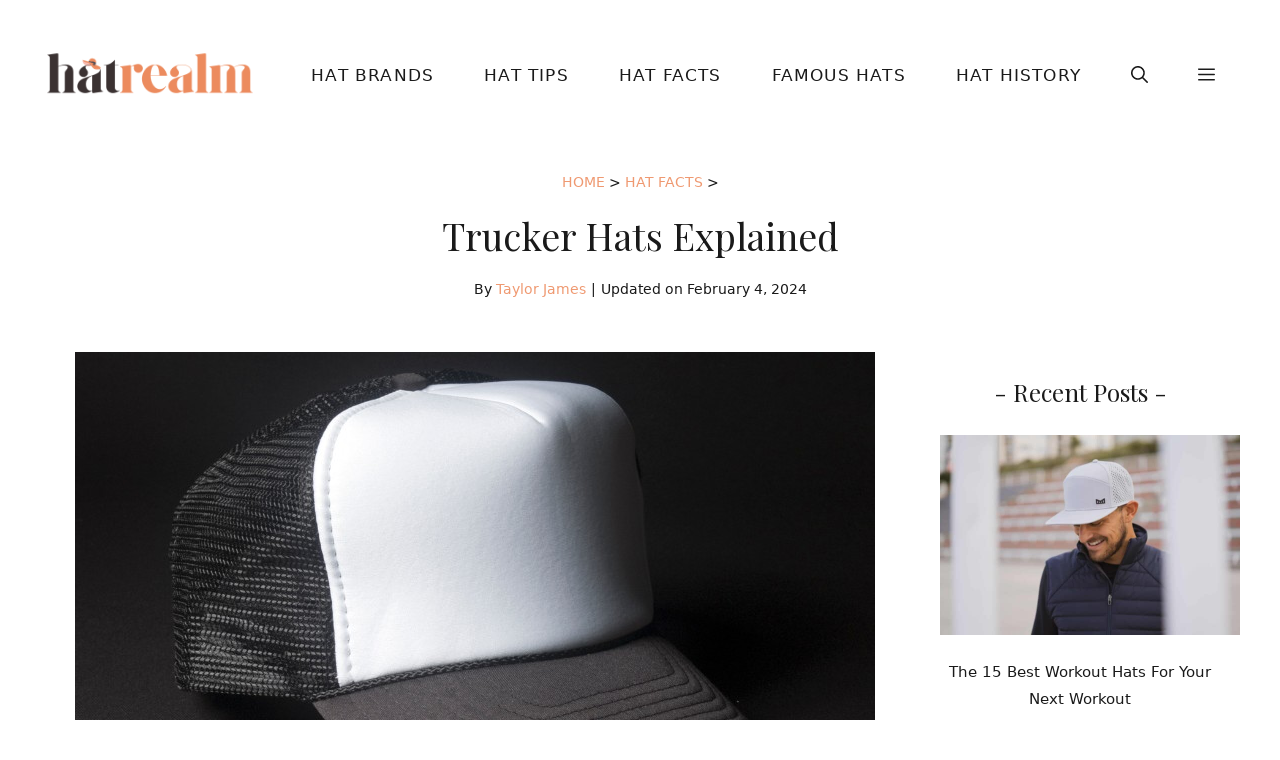

--- FILE ---
content_type: text/html; charset=UTF-8
request_url: https://www.hatrealm.com/trucker-hats-explained/
body_size: 25975
content:
<!DOCTYPE html><html lang="en-US"><head><meta charset="UTF-8"><meta name='robots' content='index, follow, max-image-preview:large, max-snippet:-1, max-video-preview:-1' /><meta name="viewport" content="width=device-width, initial-scale=1"><link rel="stylesheet" media="print" onload="this.onload=null;this.media='all';" id="ao_optimized_gfonts" href="https://fonts.googleapis.com/css?family=Playfair+Display%3Aregular&amp;display=swap"><link media="all" href="https://www.hatrealm.com/wp-content/uploads/cache/autoptimize/css/autoptimize_2f5aac3c7d0be96af19583ee2d5b4f64.css" rel="stylesheet"><title>Trucker Hats Explained - Hat Realm</title><link rel="canonical" href="https://www.hatrealm.com/trucker-hats-explained/" /><meta property="og:locale" content="en_US" /><meta property="og:type" content="article" /><meta property="og:title" content="Trucker Hats Explained - Hat Realm" /><meta property="og:url" content="https://www.hatrealm.com/trucker-hats-explained/" /><meta property="og:site_name" content="Hat Realm" /><meta property="article:publisher" content="https://www.facebook.com/hatrealm/" /><meta property="article:published_time" content="2022-08-18T11:40:20+00:00" /><meta property="article:modified_time" content="2024-02-04T20:38:11+00:00" /><meta property="og:image" content="https://www.hatrealm.com/wp-content/uploads/2022/08/trucker-hat.jpg" /><meta property="og:image:width" content="800" /><meta property="og:image:height" content="500" /><meta property="og:image:type" content="image/jpeg" /><meta name="author" content="Taylor James" /><meta name="twitter:card" content="summary_large_image" /><meta name="twitter:label1" content="Written by" /><meta name="twitter:data1" content="Taylor James" /><meta name="twitter:label2" content="Est. reading time" /><meta name="twitter:data2" content="3 minutes" /> <script type="application/ld+json" class="yoast-schema-graph">{"@context":"https://schema.org","@graph":[{"@type":"Article","@id":"https://www.hatrealm.com/trucker-hats-explained/#article","isPartOf":{"@id":"https://www.hatrealm.com/trucker-hats-explained/"},"author":{"name":"Taylor James","@id":"https://www.hatrealm.com/#/schema/person/480951b94abbba858dd9c6f4edd4f8d6"},"headline":"Trucker Hats Explained","datePublished":"2022-08-18T11:40:20+00:00","dateModified":"2024-02-04T20:38:11+00:00","mainEntityOfPage":{"@id":"https://www.hatrealm.com/trucker-hats-explained/"},"wordCount":554,"publisher":{"@id":"https://www.hatrealm.com/#organization"},"image":{"@id":"https://www.hatrealm.com/trucker-hats-explained/#primaryimage"},"thumbnailUrl":"https://www.hatrealm.com/wp-content/uploads/2022/08/trucker-hat.jpg","articleSection":["Hat Facts"],"inLanguage":"en-US"},{"@type":"WebPage","@id":"https://www.hatrealm.com/trucker-hats-explained/","url":"https://www.hatrealm.com/trucker-hats-explained/","name":"Trucker Hats Explained - Hat Realm","isPartOf":{"@id":"https://www.hatrealm.com/#website"},"primaryImageOfPage":{"@id":"https://www.hatrealm.com/trucker-hats-explained/#primaryimage"},"image":{"@id":"https://www.hatrealm.com/trucker-hats-explained/#primaryimage"},"thumbnailUrl":"https://www.hatrealm.com/wp-content/uploads/2022/08/trucker-hat.jpg","datePublished":"2022-08-18T11:40:20+00:00","dateModified":"2024-02-04T20:38:11+00:00","breadcrumb":{"@id":"https://www.hatrealm.com/trucker-hats-explained/#breadcrumb"},"inLanguage":"en-US","potentialAction":[{"@type":"ReadAction","target":["https://www.hatrealm.com/trucker-hats-explained/"]}]},{"@type":"ImageObject","inLanguage":"en-US","@id":"https://www.hatrealm.com/trucker-hats-explained/#primaryimage","url":"https://www.hatrealm.com/wp-content/uploads/2022/08/trucker-hat.jpg","contentUrl":"https://www.hatrealm.com/wp-content/uploads/2022/08/trucker-hat.jpg","width":800,"height":500},{"@type":"BreadcrumbList","@id":"https://www.hatrealm.com/trucker-hats-explained/#breadcrumb","itemListElement":[{"@type":"ListItem","position":1,"name":"Home","item":"https://www.hatrealm.com/"},{"@type":"ListItem","position":2,"name":"Hat Facts","item":"https://www.hatrealm.com/hat-facts/"},{"@type":"ListItem","position":3,"name":"Trucker Hats Explained"}]},{"@type":"WebSite","@id":"https://www.hatrealm.com/#website","url":"https://www.hatrealm.com/","name":"Hat Realm","description":"Exploring the heritage of hats","publisher":{"@id":"https://www.hatrealm.com/#organization"},"potentialAction":[{"@type":"SearchAction","target":{"@type":"EntryPoint","urlTemplate":"https://www.hatrealm.com/?s={search_term_string}"},"query-input":{"@type":"PropertyValueSpecification","valueRequired":true,"valueName":"search_term_string"}}],"inLanguage":"en-US"},{"@type":"Organization","@id":"https://www.hatrealm.com/#organization","name":"Hat Realm","url":"https://www.hatrealm.com/","logo":{"@type":"ImageObject","inLanguage":"en-US","@id":"https://www.hatrealm.com/#/schema/logo/image/","url":"https://www.hatrealm.com/wp-content/uploads/2022/10/logo.png","contentUrl":"https://www.hatrealm.com/wp-content/uploads/2022/10/logo.png","width":500,"height":120,"caption":"Hat Realm"},"image":{"@id":"https://www.hatrealm.com/#/schema/logo/image/"},"sameAs":["https://www.facebook.com/hatrealm/","https://pinterest.com/hatrealm/"]},{"@type":"Person","@id":"https://www.hatrealm.com/#/schema/person/480951b94abbba858dd9c6f4edd4f8d6","name":"Taylor James","image":{"@type":"ImageObject","inLanguage":"en-US","@id":"https://www.hatrealm.com/#/schema/person/image/","url":"https://secure.gravatar.com/avatar/b9bb125ad1603d93c4bad4d4fb1b3f60b2ba4b1f43528c41c12606af0768f421?s=96&d=mm&r=g","contentUrl":"https://secure.gravatar.com/avatar/b9bb125ad1603d93c4bad4d4fb1b3f60b2ba4b1f43528c41c12606af0768f421?s=96&d=mm&r=g","caption":"Taylor James"},"description":"As Philip Treacy once said, “How a hat makes you feel is what a hat is all about.” And on that note, I hope you enjoy your hats and find the site useful.","url":"https://www.hatrealm.com/author/taylor-james/"}]}</script> <link rel='dns-prefetch' href='//scripts.mediavine.com' /><link href='https://fonts.gstatic.com' crossorigin rel='preconnect' /><link href='https://fonts.googleapis.com' crossorigin rel='preconnect' /><link rel="alternate" type="application/rss+xml" title="Hat Realm &raquo; Feed" href="https://www.hatrealm.com/feed/" /><link rel="alternate" type="application/rss+xml" title="Hat Realm &raquo; Comments Feed" href="https://www.hatrealm.com/comments/feed/" /><style id='wp-img-auto-sizes-contain-inline-css'>img:is([sizes=auto i],[sizes^="auto," i]){contain-intrinsic-size:3000px 1500px}
/*# sourceURL=wp-img-auto-sizes-contain-inline-css */</style><style id='wp-block-library-inline-css'>:root{--wp-block-synced-color:#7a00df;--wp-block-synced-color--rgb:122,0,223;--wp-bound-block-color:var(--wp-block-synced-color);--wp-editor-canvas-background:#ddd;--wp-admin-theme-color:#007cba;--wp-admin-theme-color--rgb:0,124,186;--wp-admin-theme-color-darker-10:#006ba1;--wp-admin-theme-color-darker-10--rgb:0,107,160.5;--wp-admin-theme-color-darker-20:#005a87;--wp-admin-theme-color-darker-20--rgb:0,90,135;--wp-admin-border-width-focus:2px}@media (min-resolution:192dpi){:root{--wp-admin-border-width-focus:1.5px}}.wp-element-button{cursor:pointer}:root .has-very-light-gray-background-color{background-color:#eee}:root .has-very-dark-gray-background-color{background-color:#313131}:root .has-very-light-gray-color{color:#eee}:root .has-very-dark-gray-color{color:#313131}:root .has-vivid-green-cyan-to-vivid-cyan-blue-gradient-background{background:linear-gradient(135deg,#00d084,#0693e3)}:root .has-purple-crush-gradient-background{background:linear-gradient(135deg,#34e2e4,#4721fb 50%,#ab1dfe)}:root .has-hazy-dawn-gradient-background{background:linear-gradient(135deg,#faaca8,#dad0ec)}:root .has-subdued-olive-gradient-background{background:linear-gradient(135deg,#fafae1,#67a671)}:root .has-atomic-cream-gradient-background{background:linear-gradient(135deg,#fdd79a,#004a59)}:root .has-nightshade-gradient-background{background:linear-gradient(135deg,#330968,#31cdcf)}:root .has-midnight-gradient-background{background:linear-gradient(135deg,#020381,#2874fc)}:root{--wp--preset--font-size--normal:16px;--wp--preset--font-size--huge:42px}.has-regular-font-size{font-size:1em}.has-larger-font-size{font-size:2.625em}.has-normal-font-size{font-size:var(--wp--preset--font-size--normal)}.has-huge-font-size{font-size:var(--wp--preset--font-size--huge)}.has-text-align-center{text-align:center}.has-text-align-left{text-align:left}.has-text-align-right{text-align:right}.has-fit-text{white-space:nowrap!important}#end-resizable-editor-section{display:none}.aligncenter{clear:both}.items-justified-left{justify-content:flex-start}.items-justified-center{justify-content:center}.items-justified-right{justify-content:flex-end}.items-justified-space-between{justify-content:space-between}.screen-reader-text{border:0;clip-path:inset(50%);height:1px;margin:-1px;overflow:hidden;padding:0;position:absolute;width:1px;word-wrap:normal!important}.screen-reader-text:focus{background-color:#ddd;clip-path:none;color:#444;display:block;font-size:1em;height:auto;left:5px;line-height:normal;padding:15px 23px 14px;text-decoration:none;top:5px;width:auto;z-index:100000}html :where(.has-border-color){border-style:solid}html :where([style*=border-top-color]){border-top-style:solid}html :where([style*=border-right-color]){border-right-style:solid}html :where([style*=border-bottom-color]){border-bottom-style:solid}html :where([style*=border-left-color]){border-left-style:solid}html :where([style*=border-width]){border-style:solid}html :where([style*=border-top-width]){border-top-style:solid}html :where([style*=border-right-width]){border-right-style:solid}html :where([style*=border-bottom-width]){border-bottom-style:solid}html :where([style*=border-left-width]){border-left-style:solid}html :where(img[class*=wp-image-]){height:auto;max-width:100%}:where(figure){margin:0 0 1em}html :where(.is-position-sticky){--wp-admin--admin-bar--position-offset:var(--wp-admin--admin-bar--height,0px)}@media screen and (max-width:600px){html :where(.is-position-sticky){--wp-admin--admin-bar--position-offset:0px}}

/*# sourceURL=wp-block-library-inline-css */</style><style id='wp-block-latest-posts-inline-css'>.wp-block-latest-posts{box-sizing:border-box}.wp-block-latest-posts.alignleft{margin-right:2em}.wp-block-latest-posts.alignright{margin-left:2em}.wp-block-latest-posts.wp-block-latest-posts__list{list-style:none}.wp-block-latest-posts.wp-block-latest-posts__list li{clear:both;overflow-wrap:break-word}.wp-block-latest-posts.is-grid{display:flex;flex-wrap:wrap}.wp-block-latest-posts.is-grid li{margin:0 1.25em 1.25em 0;width:100%}@media (min-width:600px){.wp-block-latest-posts.columns-2 li{width:calc(50% - .625em)}.wp-block-latest-posts.columns-2 li:nth-child(2n){margin-right:0}.wp-block-latest-posts.columns-3 li{width:calc(33.33333% - .83333em)}.wp-block-latest-posts.columns-3 li:nth-child(3n){margin-right:0}.wp-block-latest-posts.columns-4 li{width:calc(25% - .9375em)}.wp-block-latest-posts.columns-4 li:nth-child(4n){margin-right:0}.wp-block-latest-posts.columns-5 li{width:calc(20% - 1em)}.wp-block-latest-posts.columns-5 li:nth-child(5n){margin-right:0}.wp-block-latest-posts.columns-6 li{width:calc(16.66667% - 1.04167em)}.wp-block-latest-posts.columns-6 li:nth-child(6n){margin-right:0}}:root :where(.wp-block-latest-posts.is-grid){padding:0}:root :where(.wp-block-latest-posts.wp-block-latest-posts__list){padding-left:0}.wp-block-latest-posts__post-author,.wp-block-latest-posts__post-date{display:block;font-size:.8125em}.wp-block-latest-posts__post-excerpt,.wp-block-latest-posts__post-full-content{margin-bottom:1em;margin-top:.5em}.wp-block-latest-posts__featured-image a{display:inline-block}.wp-block-latest-posts__featured-image img{height:auto;max-width:100%;width:auto}.wp-block-latest-posts__featured-image.alignleft{float:left;margin-right:1em}.wp-block-latest-posts__featured-image.alignright{float:right;margin-left:1em}.wp-block-latest-posts__featured-image.aligncenter{margin-bottom:1em;text-align:center}
/*# sourceURL=https://www.hatrealm.com/wp-includes/blocks/latest-posts/style.min.css */</style><style id='wp-block-list-inline-css'>ol,ul{box-sizing:border-box}:root :where(.wp-block-list.has-background){padding:1.25em 2.375em}
/*# sourceURL=https://www.hatrealm.com/wp-includes/blocks/list/style.min.css */</style><style id='global-styles-inline-css'>:root{--wp--preset--aspect-ratio--square: 1;--wp--preset--aspect-ratio--4-3: 4/3;--wp--preset--aspect-ratio--3-4: 3/4;--wp--preset--aspect-ratio--3-2: 3/2;--wp--preset--aspect-ratio--2-3: 2/3;--wp--preset--aspect-ratio--16-9: 16/9;--wp--preset--aspect-ratio--9-16: 9/16;--wp--preset--color--black: #000000;--wp--preset--color--cyan-bluish-gray: #abb8c3;--wp--preset--color--white: #ffffff;--wp--preset--color--pale-pink: #f78da7;--wp--preset--color--vivid-red: #cf2e2e;--wp--preset--color--luminous-vivid-orange: #ff6900;--wp--preset--color--luminous-vivid-amber: #fcb900;--wp--preset--color--light-green-cyan: #7bdcb5;--wp--preset--color--vivid-green-cyan: #00d084;--wp--preset--color--pale-cyan-blue: #8ed1fc;--wp--preset--color--vivid-cyan-blue: #0693e3;--wp--preset--color--vivid-purple: #9b51e0;--wp--preset--color--contrast: var(--contrast);--wp--preset--color--contrast-2: var(--contrast-2);--wp--preset--color--contrast-3: var(--contrast-3);--wp--preset--color--base: var(--base);--wp--preset--color--base-2: var(--base-2);--wp--preset--color--base-3: var(--base-3);--wp--preset--color--accent: var(--accent);--wp--preset--color--accent-button: var(--accent-button);--wp--preset--color--accent-button-hover: var(--accent-button-hover);--wp--preset--gradient--vivid-cyan-blue-to-vivid-purple: linear-gradient(135deg,rgb(6,147,227) 0%,rgb(155,81,224) 100%);--wp--preset--gradient--light-green-cyan-to-vivid-green-cyan: linear-gradient(135deg,rgb(122,220,180) 0%,rgb(0,208,130) 100%);--wp--preset--gradient--luminous-vivid-amber-to-luminous-vivid-orange: linear-gradient(135deg,rgb(252,185,0) 0%,rgb(255,105,0) 100%);--wp--preset--gradient--luminous-vivid-orange-to-vivid-red: linear-gradient(135deg,rgb(255,105,0) 0%,rgb(207,46,46) 100%);--wp--preset--gradient--very-light-gray-to-cyan-bluish-gray: linear-gradient(135deg,rgb(238,238,238) 0%,rgb(169,184,195) 100%);--wp--preset--gradient--cool-to-warm-spectrum: linear-gradient(135deg,rgb(74,234,220) 0%,rgb(151,120,209) 20%,rgb(207,42,186) 40%,rgb(238,44,130) 60%,rgb(251,105,98) 80%,rgb(254,248,76) 100%);--wp--preset--gradient--blush-light-purple: linear-gradient(135deg,rgb(255,206,236) 0%,rgb(152,150,240) 100%);--wp--preset--gradient--blush-bordeaux: linear-gradient(135deg,rgb(254,205,165) 0%,rgb(254,45,45) 50%,rgb(107,0,62) 100%);--wp--preset--gradient--luminous-dusk: linear-gradient(135deg,rgb(255,203,112) 0%,rgb(199,81,192) 50%,rgb(65,88,208) 100%);--wp--preset--gradient--pale-ocean: linear-gradient(135deg,rgb(255,245,203) 0%,rgb(182,227,212) 50%,rgb(51,167,181) 100%);--wp--preset--gradient--electric-grass: linear-gradient(135deg,rgb(202,248,128) 0%,rgb(113,206,126) 100%);--wp--preset--gradient--midnight: linear-gradient(135deg,rgb(2,3,129) 0%,rgb(40,116,252) 100%);--wp--preset--font-size--small: 13px;--wp--preset--font-size--medium: 20px;--wp--preset--font-size--large: 36px;--wp--preset--font-size--x-large: 42px;--wp--preset--spacing--20: 0.44rem;--wp--preset--spacing--30: 0.67rem;--wp--preset--spacing--40: 1rem;--wp--preset--spacing--50: 1.5rem;--wp--preset--spacing--60: 2.25rem;--wp--preset--spacing--70: 3.38rem;--wp--preset--spacing--80: 5.06rem;--wp--preset--shadow--natural: 6px 6px 9px rgba(0, 0, 0, 0.2);--wp--preset--shadow--deep: 12px 12px 50px rgba(0, 0, 0, 0.4);--wp--preset--shadow--sharp: 6px 6px 0px rgba(0, 0, 0, 0.2);--wp--preset--shadow--outlined: 6px 6px 0px -3px rgb(255, 255, 255), 6px 6px rgb(0, 0, 0);--wp--preset--shadow--crisp: 6px 6px 0px rgb(0, 0, 0);}:where(.is-layout-flex){gap: 0.5em;}:where(.is-layout-grid){gap: 0.5em;}body .is-layout-flex{display: flex;}.is-layout-flex{flex-wrap: wrap;align-items: center;}.is-layout-flex > :is(*, div){margin: 0;}body .is-layout-grid{display: grid;}.is-layout-grid > :is(*, div){margin: 0;}:where(.wp-block-columns.is-layout-flex){gap: 2em;}:where(.wp-block-columns.is-layout-grid){gap: 2em;}:where(.wp-block-post-template.is-layout-flex){gap: 1.25em;}:where(.wp-block-post-template.is-layout-grid){gap: 1.25em;}.has-black-color{color: var(--wp--preset--color--black) !important;}.has-cyan-bluish-gray-color{color: var(--wp--preset--color--cyan-bluish-gray) !important;}.has-white-color{color: var(--wp--preset--color--white) !important;}.has-pale-pink-color{color: var(--wp--preset--color--pale-pink) !important;}.has-vivid-red-color{color: var(--wp--preset--color--vivid-red) !important;}.has-luminous-vivid-orange-color{color: var(--wp--preset--color--luminous-vivid-orange) !important;}.has-luminous-vivid-amber-color{color: var(--wp--preset--color--luminous-vivid-amber) !important;}.has-light-green-cyan-color{color: var(--wp--preset--color--light-green-cyan) !important;}.has-vivid-green-cyan-color{color: var(--wp--preset--color--vivid-green-cyan) !important;}.has-pale-cyan-blue-color{color: var(--wp--preset--color--pale-cyan-blue) !important;}.has-vivid-cyan-blue-color{color: var(--wp--preset--color--vivid-cyan-blue) !important;}.has-vivid-purple-color{color: var(--wp--preset--color--vivid-purple) !important;}.has-black-background-color{background-color: var(--wp--preset--color--black) !important;}.has-cyan-bluish-gray-background-color{background-color: var(--wp--preset--color--cyan-bluish-gray) !important;}.has-white-background-color{background-color: var(--wp--preset--color--white) !important;}.has-pale-pink-background-color{background-color: var(--wp--preset--color--pale-pink) !important;}.has-vivid-red-background-color{background-color: var(--wp--preset--color--vivid-red) !important;}.has-luminous-vivid-orange-background-color{background-color: var(--wp--preset--color--luminous-vivid-orange) !important;}.has-luminous-vivid-amber-background-color{background-color: var(--wp--preset--color--luminous-vivid-amber) !important;}.has-light-green-cyan-background-color{background-color: var(--wp--preset--color--light-green-cyan) !important;}.has-vivid-green-cyan-background-color{background-color: var(--wp--preset--color--vivid-green-cyan) !important;}.has-pale-cyan-blue-background-color{background-color: var(--wp--preset--color--pale-cyan-blue) !important;}.has-vivid-cyan-blue-background-color{background-color: var(--wp--preset--color--vivid-cyan-blue) !important;}.has-vivid-purple-background-color{background-color: var(--wp--preset--color--vivid-purple) !important;}.has-black-border-color{border-color: var(--wp--preset--color--black) !important;}.has-cyan-bluish-gray-border-color{border-color: var(--wp--preset--color--cyan-bluish-gray) !important;}.has-white-border-color{border-color: var(--wp--preset--color--white) !important;}.has-pale-pink-border-color{border-color: var(--wp--preset--color--pale-pink) !important;}.has-vivid-red-border-color{border-color: var(--wp--preset--color--vivid-red) !important;}.has-luminous-vivid-orange-border-color{border-color: var(--wp--preset--color--luminous-vivid-orange) !important;}.has-luminous-vivid-amber-border-color{border-color: var(--wp--preset--color--luminous-vivid-amber) !important;}.has-light-green-cyan-border-color{border-color: var(--wp--preset--color--light-green-cyan) !important;}.has-vivid-green-cyan-border-color{border-color: var(--wp--preset--color--vivid-green-cyan) !important;}.has-pale-cyan-blue-border-color{border-color: var(--wp--preset--color--pale-cyan-blue) !important;}.has-vivid-cyan-blue-border-color{border-color: var(--wp--preset--color--vivid-cyan-blue) !important;}.has-vivid-purple-border-color{border-color: var(--wp--preset--color--vivid-purple) !important;}.has-vivid-cyan-blue-to-vivid-purple-gradient-background{background: var(--wp--preset--gradient--vivid-cyan-blue-to-vivid-purple) !important;}.has-light-green-cyan-to-vivid-green-cyan-gradient-background{background: var(--wp--preset--gradient--light-green-cyan-to-vivid-green-cyan) !important;}.has-luminous-vivid-amber-to-luminous-vivid-orange-gradient-background{background: var(--wp--preset--gradient--luminous-vivid-amber-to-luminous-vivid-orange) !important;}.has-luminous-vivid-orange-to-vivid-red-gradient-background{background: var(--wp--preset--gradient--luminous-vivid-orange-to-vivid-red) !important;}.has-very-light-gray-to-cyan-bluish-gray-gradient-background{background: var(--wp--preset--gradient--very-light-gray-to-cyan-bluish-gray) !important;}.has-cool-to-warm-spectrum-gradient-background{background: var(--wp--preset--gradient--cool-to-warm-spectrum) !important;}.has-blush-light-purple-gradient-background{background: var(--wp--preset--gradient--blush-light-purple) !important;}.has-blush-bordeaux-gradient-background{background: var(--wp--preset--gradient--blush-bordeaux) !important;}.has-luminous-dusk-gradient-background{background: var(--wp--preset--gradient--luminous-dusk) !important;}.has-pale-ocean-gradient-background{background: var(--wp--preset--gradient--pale-ocean) !important;}.has-electric-grass-gradient-background{background: var(--wp--preset--gradient--electric-grass) !important;}.has-midnight-gradient-background{background: var(--wp--preset--gradient--midnight) !important;}.has-small-font-size{font-size: var(--wp--preset--font-size--small) !important;}.has-medium-font-size{font-size: var(--wp--preset--font-size--medium) !important;}.has-large-font-size{font-size: var(--wp--preset--font-size--large) !important;}.has-x-large-font-size{font-size: var(--wp--preset--font-size--x-large) !important;}
/*# sourceURL=global-styles-inline-css */</style><style id='classic-theme-styles-inline-css'>/*! This file is auto-generated */
.wp-block-button__link{color:#fff;background-color:#32373c;border-radius:9999px;box-shadow:none;text-decoration:none;padding:calc(.667em + 2px) calc(1.333em + 2px);font-size:1.125em}.wp-block-file__button{background:#32373c;color:#fff;text-decoration:none}
/*# sourceURL=/wp-includes/css/classic-themes.min.css */</style><style id='generate-style-inline-css'>body{background-color:var(--base-3);color:var(--contrast-2);}a{color:var(--accent-button);}a:visited{color:var(--contrast);}a:hover, a:focus, a:active{color:var(--accent-button-hover);}.wp-block-group__inner-container{max-width:1200px;margin-left:auto;margin-right:auto;}.site-header .header-image{width:220px;}:root{--contrast:#666666;--contrast-2:#1a1a1a;--contrast-3:#878996;--base:#cccccc;--base-2:#fcfafa;--base-3:#ffffff;--accent:#fcfafa;--accent-button:rgba(237,140,95,0.89);--accent-button-hover:#f3bfa6;}:root .has-contrast-color{color:var(--contrast);}:root .has-contrast-background-color{background-color:var(--contrast);}:root .has-contrast-2-color{color:var(--contrast-2);}:root .has-contrast-2-background-color{background-color:var(--contrast-2);}:root .has-contrast-3-color{color:var(--contrast-3);}:root .has-contrast-3-background-color{background-color:var(--contrast-3);}:root .has-base-color{color:var(--base);}:root .has-base-background-color{background-color:var(--base);}:root .has-base-2-color{color:var(--base-2);}:root .has-base-2-background-color{background-color:var(--base-2);}:root .has-base-3-color{color:var(--base-3);}:root .has-base-3-background-color{background-color:var(--base-3);}:root .has-accent-color{color:var(--accent);}:root .has-accent-background-color{background-color:var(--accent);}:root .has-accent-button-color{color:var(--accent-button);}:root .has-accent-button-background-color{background-color:var(--accent-button);}:root .has-accent-button-hover-color{color:var(--accent-button-hover);}:root .has-accent-button-hover-background-color{background-color:var(--accent-button-hover);}.gp-modal:not(.gp-modal--open):not(.gp-modal--transition){display:none;}.gp-modal--transition:not(.gp-modal--open){pointer-events:none;}.gp-modal-overlay:not(.gp-modal-overlay--open):not(.gp-modal--transition){display:none;}.gp-modal__overlay{display:none;position:fixed;top:0;left:0;right:0;bottom:0;background:rgba(0,0,0,0.2);display:flex;justify-content:center;align-items:center;z-index:10000;backdrop-filter:blur(3px);transition:opacity 500ms ease;opacity:0;}.gp-modal--open:not(.gp-modal--transition) .gp-modal__overlay{opacity:1;}.gp-modal__container{max-width:100%;max-height:100vh;transform:scale(0.9);transition:transform 500ms ease;padding:0 10px;}.gp-modal--open:not(.gp-modal--transition) .gp-modal__container{transform:scale(1);}.search-modal-fields{display:flex;}.gp-search-modal .gp-modal__overlay{align-items:flex-start;padding-top:25vh;background:var(--gp-search-modal-overlay-bg-color);}.search-modal-form{width:500px;max-width:100%;background-color:var(--gp-search-modal-bg-color);color:var(--gp-search-modal-text-color);}.search-modal-form .search-field, .search-modal-form .search-field:focus{width:100%;height:60px;background-color:transparent;border:0;appearance:none;color:currentColor;}.search-modal-fields button, .search-modal-fields button:active, .search-modal-fields button:focus, .search-modal-fields button:hover{background-color:transparent;border:0;color:currentColor;width:60px;}body, button, input, select, textarea{font-family:-apple-system, system-ui, BlinkMacSystemFont, "Segoe UI", Helvetica, Arial, sans-serif, "Apple Color Emoji", "Segoe UI Emoji", "Segoe UI Symbol";font-size:19px;}body{line-height:1.8;}@media (max-width:768px){body, button, input, select, textarea{font-size:18px;}}.top-bar{font-family:-apple-system, system-ui, BlinkMacSystemFont, "Segoe UI", Helvetica, Arial, sans-serif, "Apple Color Emoji", "Segoe UI Emoji", "Segoe UI Symbol";font-size:15px;}.main-title{font-size:30px;}.site-description{font-size:16px;}.main-navigation a, .main-navigation .menu-toggle, .main-navigation .menu-bar-items{font-family:-apple-system, system-ui, BlinkMacSystemFont, "Segoe UI", Helvetica, Arial, sans-serif, "Apple Color Emoji", "Segoe UI Emoji", "Segoe UI Symbol";text-transform:uppercase;font-size:17px;letter-spacing:1.2px;}.widget-title{font-family:Playfair Display, serif;font-size:24px;}button:not(.menu-toggle),html input[type="button"],input[type="reset"],input[type="submit"],.button,.wp-block-button .wp-block-button__link{font-family:-apple-system, system-ui, BlinkMacSystemFont, "Segoe UI", Helvetica, Arial, sans-serif, "Apple Color Emoji", "Segoe UI Emoji", "Segoe UI Symbol";font-size:18px;}h2.entry-title{font-family:Playfair Display, serif;font-size:26px;line-height:1.5;}.site-info{font-family:-apple-system, system-ui, BlinkMacSystemFont, "Segoe UI", Helvetica, Arial, sans-serif, "Apple Color Emoji", "Segoe UI Emoji", "Segoe UI Symbol";font-size:15px;}h1{font-family:Playfair Display, serif;font-size:37px;line-height:1.7;}@media (max-width:768px){h1{font-size:28px;line-height:1.5;}}h2{font-family:Playfair Display, serif;font-size:31px;line-height:1.5;}@media (max-width:768px){h2{font-size:26px;}}h3{font-family:Playfair Display, serif;font-size:24px;line-height:1.7;}@media (max-width:768px){h3{font-size:23px;line-height:1.5;}}h4{font-family:Playfair Display, serif;font-size:20px;line-height:1.8;}@media (max-width:768px){h4{line-height:1.6;}}.top-bar{background-color:var(--accent);color:var(--contrast-2);}.top-bar a{color:var(--contrast-2);}.top-bar a:hover{color:var(--accent-button);}.site-header{background-color:var(--base-3);color:var(--contrast);}.site-header a{color:var(--contrast-2);}.site-header a:hover{color:var(--contrast-3);}.main-title a,.main-title a:hover{color:var(--contrast);}.site-description{color:var(--contrast);}.main-navigation .main-nav ul li a, .main-navigation .menu-toggle, .main-navigation .menu-bar-items{color:var(--contrast-2);}.main-navigation .main-nav ul li:not([class*="current-menu-"]):hover > a, .main-navigation .main-nav ul li:not([class*="current-menu-"]):focus > a, .main-navigation .main-nav ul li.sfHover:not([class*="current-menu-"]) > a, .main-navigation .menu-bar-item:hover > a, .main-navigation .menu-bar-item.sfHover > a{color:var(--accent-button);}button.menu-toggle:hover,button.menu-toggle:focus{color:var(--contrast-2);}.main-navigation .main-nav ul li[class*="current-menu-"] > a{color:var(--contrast-2);}.navigation-search input[type="search"],.navigation-search input[type="search"]:active, .navigation-search input[type="search"]:focus, .main-navigation .main-nav ul li.search-item.active > a, .main-navigation .menu-bar-items .search-item.active > a{color:var(--accent-button);}.main-navigation ul ul{background-color:#fff;}.separate-containers .inside-article, .separate-containers .comments-area, .separate-containers .page-header, .one-container .container, .separate-containers .paging-navigation, .inside-page-header{color:var(--contrast-2);background-color:var(--base-3);}.inside-article a,.paging-navigation a,.comments-area a,.page-header a{color:var(--accent-button);}.inside-article a:hover,.paging-navigation a:hover,.comments-area a:hover,.page-header a:hover{color:var(--accent-button-hover);}.entry-header h1,.page-header h1{color:var(--contrast-2);}.entry-title a{color:var(--contrast-2);}.entry-title a:hover{color:var(--contrast-3);}.entry-meta{color:var(--contrast-2);}.entry-meta a{color:var(--contrast-2);}.entry-meta a:hover{color:var(--contrast-3);}h1{color:var(--contrast-2);}h2{color:var(--contrast-2);}h3{color:var(--contrast-2);}h4{color:var(--contrast-2);}h5{color:var(--contrast-2);}h6{color:var(--contrast-2);}.sidebar .widget{color:var(--contrast-2);background-color:var(--base-3);}.sidebar .widget a{color:var(--contrast-2);}.sidebar .widget a:hover{color:var(--contrast-3);}.sidebar .widget .widget-title{color:var(--contrast-2);}.footer-widgets{color:var(--contrast-2);background-color:var(--base-2);}.footer-widgets a{color:var(--contrast-2);}.footer-widgets a:hover{color:var(--accent-button);}.footer-widgets .widget-title{color:var(--contrast-2);}.site-info{color:var(--contrast-2);background-color:var(--base-2);}.site-info a{color:var(--contrast-2);}.site-info a:hover{color:var(--contrast-3);}.footer-bar .widget_nav_menu .current-menu-item a{color:var(--contrast-3);}input[type="text"],input[type="email"],input[type="url"],input[type="password"],input[type="search"],input[type="tel"],input[type="number"],textarea,select{color:var(--contrast);background-color:var(--base-2);border-color:var(--base);}input[type="text"]:focus,input[type="email"]:focus,input[type="url"]:focus,input[type="password"]:focus,input[type="search"]:focus,input[type="tel"]:focus,input[type="number"]:focus,textarea:focus,select:focus{color:var(--contrast);background-color:var(--base-3);border-color:var(--base);}button,html input[type="button"],input[type="reset"],input[type="submit"],a.button,a.wp-block-button__link:not(.has-background){color:var(--base-3);background-color:var(--accent-button);}button:hover,html input[type="button"]:hover,input[type="reset"]:hover,input[type="submit"]:hover,a.button:hover,button:focus,html input[type="button"]:focus,input[type="reset"]:focus,input[type="submit"]:focus,a.button:focus,a.wp-block-button__link:not(.has-background):active,a.wp-block-button__link:not(.has-background):focus,a.wp-block-button__link:not(.has-background):hover{color:var(--base-3);background-color:var(--accent-button-hover);}a.generate-back-to-top{background-color:var(--accent-button);color:var(--base-3);}a.generate-back-to-top:hover,a.generate-back-to-top:focus{background-color:var(--accent);color:var(--base-3);}:root{--gp-search-modal-bg-color:var(--base-3);--gp-search-modal-text-color:var(--contrast);--gp-search-modal-overlay-bg-color:rgba(0,0,0,0.2);}@media (max-width: 768px){.main-navigation .menu-bar-item:hover > a, .main-navigation .menu-bar-item.sfHover > a{background:none;color:var(--contrast-2);}}.inside-top-bar{padding:5px 10px 5px 10px;}.inside-top-bar.grid-container{max-width:1220px;}.inside-header{padding:40px 20px 40px 20px;}.inside-header.grid-container{max-width:1240px;}.separate-containers .inside-article, .separate-containers .comments-area, .separate-containers .page-header, .separate-containers .paging-navigation, .one-container .site-content, .inside-page-header{padding:0px 20px 20px 20px;}.site-main .wp-block-group__inner-container{padding:0px 20px 20px 20px;}.separate-containers .paging-navigation{padding-top:20px;padding-bottom:20px;}.entry-content .alignwide, body:not(.no-sidebar) .entry-content .alignfull{margin-left:-20px;width:calc(100% + 40px);max-width:calc(100% + 40px);}.one-container.right-sidebar .site-main,.one-container.both-right .site-main{margin-right:20px;}.one-container.left-sidebar .site-main,.one-container.both-left .site-main{margin-left:20px;}.one-container.both-sidebars .site-main{margin:0px 20px 0px 20px;}.sidebar .widget, .page-header, .widget-area .main-navigation, .site-main > *{margin-bottom:30px;}.separate-containers .site-main{margin:30px;}.both-right .inside-left-sidebar,.both-left .inside-left-sidebar{margin-right:15px;}.both-right .inside-right-sidebar,.both-left .inside-right-sidebar{margin-left:15px;}.one-container.archive .post:not(:last-child):not(.is-loop-template-item), .one-container.blog .post:not(:last-child):not(.is-loop-template-item){padding-bottom:20px;}.separate-containers .featured-image{margin-top:30px;}.separate-containers .inside-right-sidebar, .separate-containers .inside-left-sidebar{margin-top:30px;margin-bottom:30px;}.main-navigation .main-nav ul li a,.menu-toggle,.main-navigation .menu-bar-item > a{padding-left:25px;padding-right:25px;line-height:70px;}.main-navigation .main-nav ul ul li a{padding:20px 25px 20px 25px;}.navigation-search input[type="search"]{height:70px;}.rtl .menu-item-has-children .dropdown-menu-toggle{padding-left:25px;}.menu-item-has-children .dropdown-menu-toggle{padding-right:25px;}.menu-item-has-children ul .dropdown-menu-toggle{padding-top:20px;padding-bottom:20px;margin-top:-20px;}.rtl .main-navigation .main-nav ul li.menu-item-has-children > a{padding-right:25px;}.widget-area .widget{padding:20px 20px 40px 0px;}.footer-widgets-container{padding:60px 20px 30px 20px;}.footer-widgets-container.grid-container{max-width:1240px;}.inside-site-info{padding:30px 20px 30px 20px;}.inside-site-info.grid-container{max-width:1240px;}@media (max-width:768px){.separate-containers .inside-article, .separate-containers .comments-area, .separate-containers .page-header, .separate-containers .paging-navigation, .one-container .site-content, .inside-page-header{padding:0px 20px 80px 20px;}.site-main .wp-block-group__inner-container{padding:0px 20px 80px 20px;}.inside-header{padding-top:15px;padding-right:0px;padding-bottom:0px;padding-left:10px;}.widget-area .widget{padding-top:20px;padding-right:20px;padding-bottom:20px;padding-left:20px;}.footer-widgets-container{padding-right:20px;padding-left:20px;}.inside-site-info{padding-right:10px;padding-left:10px;}.entry-content .alignwide, body:not(.no-sidebar) .entry-content .alignfull{margin-left:-20px;width:calc(100% + 40px);max-width:calc(100% + 40px);}.one-container .site-main .paging-navigation{margin-bottom:30px;}}/* End cached CSS */.is-right-sidebar{width:25%;}.is-left-sidebar{width:25%;}.site-content .content-area{width:75%;}@media (max-width: 768px){.main-navigation .menu-toggle,.sidebar-nav-mobile:not(#sticky-placeholder){display:block;}.main-navigation ul,.gen-sidebar-nav,.main-navigation:not(.slideout-navigation):not(.toggled) .main-nav > ul,.has-inline-mobile-toggle #site-navigation .inside-navigation > *:not(.navigation-search):not(.main-nav){display:none;}.nav-align-right .inside-navigation,.nav-align-center .inside-navigation{justify-content:space-between;}.has-inline-mobile-toggle .mobile-menu-control-wrapper{display:flex;flex-wrap:wrap;}.has-inline-mobile-toggle .inside-header{flex-direction:row;text-align:left;flex-wrap:wrap;}.has-inline-mobile-toggle .header-widget,.has-inline-mobile-toggle #site-navigation{flex-basis:100%;}.nav-float-left .has-inline-mobile-toggle #site-navigation{order:10;}}
.dynamic-author-image-rounded{border-radius:100%;}.dynamic-featured-image, .dynamic-author-image{vertical-align:middle;}.one-container.blog .dynamic-content-template:not(:last-child), .one-container.archive .dynamic-content-template:not(:last-child){padding-bottom:0px;}.dynamic-entry-excerpt > p:last-child{margin-bottom:0px;}
@media (max-width: 768px){.main-navigation .menu-toggle,.main-navigation .mobile-bar-items a,.main-navigation .menu-bar-item > a{padding-left:20px;padding-right:20px;}.main-navigation .main-nav ul li a,.main-navigation .menu-toggle,.main-navigation .mobile-bar-items a,.main-navigation .menu-bar-item > a{line-height:65px;}.main-navigation .site-logo.navigation-logo img, .mobile-header-navigation .site-logo.mobile-header-logo img, .navigation-search input[type="search"]{height:65px;}}.post-image:not(:first-child), .page-content:not(:first-child), .entry-content:not(:first-child), .entry-summary:not(:first-child), footer.entry-meta{margin-top:1.2em;}.post-image-above-header .inside-article div.featured-image, .post-image-above-header .inside-article div.post-image{margin-bottom:1.2em;}.main-navigation.slideout-navigation .main-nav > ul > li > a{line-height:70px;}
/*# sourceURL=generate-style-inline-css */</style><style id='generateblocks-inline-css'>.gb-block-image-6601b075{text-align:left;}.gb-image-6601b075{width:200px;height:48px;vertical-align:middle;}.gb-block-image-32d3ee55{text-align:center;}.gb-image-32d3ee55{width:250px;height:60px;vertical-align:middle;}.gb-block-image-703ad5b2{margin-bottom:20px;}.gb-image-703ad5b2{vertical-align:middle;}.gb-container.gb-tabs__item:not(.gb-tabs__item-open){display:none;}.gb-container-a8f7ea27{font-size:15px;}.gb-container-a8f7ea27 > .gb-inside-container{max-width:1200px;margin-left:auto;margin-right:auto;}.gb-grid-wrapper > .gb-grid-column-a8f7ea27 > .gb-container{display:flex;flex-direction:column;height:100%;}.gb-container-5c6ef0a5{font-size:16px;font-weight:bold;text-transform:uppercase;text-align:left;}.gb-container-c35be434{font-size:16px;text-align:left;}.gb-container-ef59257d{max-width:1200px;padding:20px;margin-right:auto;margin-left:auto;}.gb-container-6847d8e2{text-align:center;}.gb-container-32f578af{font-size:14px;text-transform:uppercase;text-align:center;padding-bottom:10px;}.gb-container-478b3bf9{display:flex;align-items:center;justify-content:center;padding:0;}.gb-container-84458b6f{padding:0;}.gb-container-922b768a{max-width:1200px;padding:20px;margin-right:auto;margin-bottom:20px;margin-left:auto;}.gb-container-c29ae26b{text-align:center;padding-top:10px;padding-bottom:10px;}.gb-container-c29ae26b a{color:var(--contrast-2);}.gb-grid-wrapper > .gb-grid-column-c29ae26b{width:25%;}p.gb-headline-0cbda3cb{font-size:14px;text-align:center;padding-bottom:20px;margin-bottom:0px;}h1.gb-headline-01da5307{text-align:center;margin-bottom:10px;}p.gb-headline-3e90057e{font-size:14px;margin-bottom:0px;}p.gb-headline-a3e900c3{font-size:14px;padding-right:5px;padding-left:5px;margin-bottom:0px;}p.gb-headline-5890ed98{font-size:14px;margin-bottom:0px;}p.gb-headline-fa556029{font-size:14px;text-align:center;margin-bottom:0px;}h2.gb-headline-16064b69{text-align:center;}h4.gb-headline-3d52a081{margin-bottom:5px;}.gb-grid-wrapper-67ffbcc9{display:flex;flex-wrap:wrap;row-gap:20px;margin-left:-40px;}.gb-grid-wrapper-67ffbcc9 > .gb-grid-column{box-sizing:border-box;padding-left:40px;}@media (max-width: 767px) {.gb-container-ef59257d{padding:20px 10px 0;}.gb-container-32f578af{font-size:12px;}.gb-grid-wrapper > .gb-grid-column-c29ae26b{width:100%;}}:root{--gb-container-width:1200px;}.gb-container .wp-block-image img{vertical-align:middle;}.gb-grid-wrapper .wp-block-image{margin-bottom:0;}.gb-highlight{background:none;}.gb-shape{line-height:0;}.gb-container-link{position:absolute;top:0;right:0;bottom:0;left:0;z-index:99;}
/*# sourceURL=generateblocks-inline-css */</style><style id='generate-offside-inline-css'>:root{--gp-slideout-width:265px;}.slideout-navigation.main-navigation{background-color:var(--accent);}.slideout-navigation.main-navigation .main-nav ul li a{color:var(--contrast-2);}.slideout-navigation.main-navigation .main-nav ul li:not([class*="current-menu-"]):hover > a, .slideout-navigation.main-navigation .main-nav ul li:not([class*="current-menu-"]):focus > a, .slideout-navigation.main-navigation .main-nav ul li.sfHover:not([class*="current-menu-"]) > a{color:var(--contrast-3);background-color:var(--accent);}.slideout-navigation.main-navigation .main-nav ul li[class*="current-menu-"] > a{color:var(--contrast-2);background-color:var(--accent);}.slideout-navigation, .slideout-navigation a{color:var(--contrast-2);}.slideout-navigation button.slideout-exit{color:var(--contrast-2);padding-left:25px;padding-right:25px;}.slide-opened nav.toggled .menu-toggle:before{display:none;}@media (max-width: 768px){.menu-bar-item.slideout-toggle{display:none;}}
.slideout-navigation.main-navigation .main-nav ul li a{font-family:Playfair Display, serif;font-size:17px;}@media (max-width:768px){.slideout-navigation.main-navigation .main-nav ul li a{font-size:22px;}}
/*# sourceURL=generate-offside-inline-css */</style><style id='generate-navigation-branding-inline-css'>@media (max-width: 768px){.site-header, #site-navigation, #sticky-navigation{display:none !important;opacity:0.0;}#mobile-header{display:block !important;width:100% !important;}#mobile-header .main-nav > ul{display:none;}#mobile-header.toggled .main-nav > ul, #mobile-header .menu-toggle, #mobile-header .mobile-bar-items{display:block;}#mobile-header .main-nav{-ms-flex:0 0 100%;flex:0 0 100%;-webkit-box-ordinal-group:5;-ms-flex-order:4;order:4;}}.main-navigation.has-branding.grid-container .navigation-branding, .main-navigation.has-branding:not(.grid-container) .inside-navigation:not(.grid-container) .navigation-branding{margin-left:10px;}.navigation-branding img, .site-logo.mobile-header-logo img{height:70px;width:auto;}.navigation-branding .main-title{line-height:70px;}@media (max-width: 1210px){#site-navigation .navigation-branding, #sticky-navigation .navigation-branding{margin-left:10px;}}@media (max-width: 768px){.main-navigation.has-branding.nav-align-center .menu-bar-items, .main-navigation.has-sticky-branding.navigation-stick.nav-align-center .menu-bar-items{margin-left:auto;}.navigation-branding{margin-right:auto;margin-left:10px;}.navigation-branding .main-title, .mobile-header-navigation .site-logo{margin-left:10px;}.navigation-branding img, .site-logo.mobile-header-logo{height:65px;}.navigation-branding .main-title{line-height:65px;}}
/*# sourceURL=generate-navigation-branding-inline-css */</style> <script async="async" fetchpriority="high" data-noptimize="1" data-cfasync="false" src="https://scripts.mediavine.com/tags/hat-realm.js" id="mv-script-wrapper-js"></script> <script src="https://www.hatrealm.com/wp-includes/js/jquery/jquery.min.js" id="jquery-core-js"></script> <script type='text/javascript'>window.presslabs = {"home_url":"https:\/\/www.hatrealm.com"}</script><script type='text/javascript'>(function () {
		var pl_beacon = document.createElement('script');
		pl_beacon.type = 'text/javascript';
		pl_beacon.async = true;
		var host = 'https://www.hatrealm.com';
		if ('https:' == document.location.protocol) {
			host = host.replace('http://', 'https://');
		}
		pl_beacon.src = host + '/' + 'kP4DrtnGT0hV' + '.js?ts=' + Math.floor((Math.random() * 100000) + 1);
		var first_script_tag = document.getElementsByTagName('script')[0];
		first_script_tag.parentNode.insertBefore(pl_beacon, first_script_tag);
	})();</script><link rel="icon" href="https://www.hatrealm.com/wp-content/uploads/2022/10/favicon.png" sizes="32x32" /><link rel="icon" href="https://www.hatrealm.com/wp-content/uploads/2022/10/favicon.png" sizes="192x192" /><link rel="apple-touch-icon" href="https://www.hatrealm.com/wp-content/uploads/2022/10/favicon.png" /><meta name="msapplication-TileImage" content="https://www.hatrealm.com/wp-content/uploads/2022/10/favicon.png" /><style id="wp-custom-css">/* GeneratePress Site CSS */ /* top bar menu spacing */

.top-bar .widget_nav_menu li {
	margin: 5px 15px;
}


@media (max-width: 768px) {
  .top-bar {
    display: none;
  }

	
    .inside-footer-widgets .widget,
    .inside-footer-widgets .widget * {
        text-align: center;
    }
   
	.lsi-social-icons {text-align:center!important;}
    .search-item {
        display: none;
    }
}

/* category menu hover lines */

.main-navigation .menu > .menu-item > a::after {
    content: "";
    position: absolute;
    right: 50;
    left: 50%;
    color: var(--accent-button);  
    top: 8px; 
    -webkit-transform: translateX(-50%);
    transform: translateX(-50%);
    display: block;
    width: 0;
    height: 2px; 
    background-color: currentColor;
    transition: 0.3s width ease;
}

.main-navigation .menu > .menu-item > a:hover::after,
.main-navigation .menu > .menu-item > a:focus::after,
.main-navigation .menu > .current-menu-item > a::after{
    width: 40px; 
    color: var(--accent-button);  
}

/* post meta size */

.post-meta {
	font-size: 14px;
}

.entry-meta {
	font-size: 14px;
}

/* wpsp meta spacing */

.wp-show-posts-entry-meta {
	margin-top: 5px;
}

/* wpsp space between post on mobile */

.wp-show-posts-image {
	margin-top: 20px;
}

/* center footer widgets */

.inside-footer-widgets {
    text-align: center;
}

/* mailchimp form styling */

.mc4wp-form-fields  {
    text-align: center;
}

.mc4wp-form input[type=text], .mc4wp-form input[type=email] {
	background-color: var(--base-3);	
	line-height: 30px;
  border: 1px solid var(--accent-button);
	border-radius: 0px;
	margin: 2px;
}
 
.mc4wp-form input[type=submit] {
	line-height: 30px;
	border: 1px solid var(--accent-button);
  border-radius: 0px;
	margin: 2px;
  transition: all 0.5s ease 0s;
}

@media (max-width: 768px) {
.mc4wp-form input[type=text], .mc4wp-form input[type=email], .mc4wp-form input[type=submit] {
		width: 100%;
	}
}

/* sidebar mailchimp form full width */

.widget .mc4wp-form input[type=text],
.widget .mc4wp-form input[type=email],
.widget .mc4wp-form input[type=submit] {
	width: 100%;
}

/* lightweight social icons */

.lsi-social-icons li a, .lsi-social-icons li a:hover {
padding: 0px !important;
margin: 10px 6px 0px 6px !important;
}
 /* End GeneratePress Site CSS */

.author-box {
    display: -webkit-box;
    display: -ms-flexbox;
    display: flex;
    -ms-flex-wrap: wrap;
    flex-wrap: wrap;
    padding: 4%;
    margin-top: 30px;
    font-size: 15px;
    border: 1px solid #eee;
}


.author-box .avatar {
    width: 40px;
    border-radius: 100%;
    margin-right: 20px;
}

.author-title {
   font-weight: 700;
}

.author-title a {color: #000;}

h4.author-title {
    margin-bottom: 0.5em;
}

.author-description {
	margin-bottom: 10px;
}


/* For Mobile Devices */
@media (max-width: 768px) {
    .author-box {
        flex-direction: column;
        text-align: center;
	padding: 50px 10px;
    }

    .author-box .avatar {
        margin-right: 0;
        margin-bottom: 10px;
        width: 100%;
	margin-top: -35px;
    }

    .author-box .avatar img {
        max-width: 70px;
    }
}	
/* mv mobile fix */

@media only screen and (max-width: 359px) {

.inside-article {

padding-left: 10px !important;

padding-right: 10px !important;

}

}

/* end mv fix */

/* media block mobile fix */

@media (max-width:600px){
	
.wp-block-media-text__content{
	
	padding-top:20px !important;
	
	text-align:center !important}

}

/* end media block mobile fix */


/* Mediavine Sidebar Fix */

body.mediavine-video__has-sticky .generate-back-to-top {
   bottom: 400px !important;
}
body.adhesion:not(.mediavine-video__has-sticky) .generate-back-to-top {
   bottom: 220px !important;
}

@media only screen and (min-width: 769px) {
   .right-sidebar .content-area {
       max-width: calc(100% - 300px);
   }
   .right-sidebar .widget-area {
       min-width: 300px;
   }
}

/* End Sidebar Fix */

/* MV CSS Adjustment */
@media only screen and (max-width: 359px) {
 ul .mv-ad-box {
    margin-left: -26px !important;
}
    }


.amznbtn {
    margin: 2rem 0 3rem;
}

.amznbtn a {
    padding: 15px;
    text-decoration: none;
    border: 1px solid #ffd700;
    font-weight: 600;
	font-size: 16px;
	background: #fff;
	color: #000 !important;
}

.amznbtn a:hover {
   background: #ffd700;
 }


.hoverimg {
  position: relative;
}

.gallery-caption {display: none;}				


#toc_container li,#toc_container ul{margin:0;padding:0}#toc_container.no_bullets li,#toc_container.no_bullets ul,#toc_container.no_bullets ul li,.toc_widget_list.no_bullets,.toc_widget_list.no_bullets li{background:0 0;list-style-type:none;list-style:none}#toc_container.have_bullets li{padding-left:12px}#toc_container ul ul{margin-left:1.5em}#toc_container{background: #fff;border:1px solid #aaa;padding:10px;margin-bottom:1em;width:auto;display:table;font-size:95%;}#toc_container.toc_light_blue{background:#edf6ff}#toc_container.toc_white{/* background:#fff; */}#toc_container.toc_black{background:#000}#toc_container.toc_transparent{background:none transparent}#toc_container p.toc_title{text-align:center;font-weight:700;margin:0;padding:0}#toc_container.toc_black p.toc_title{color:#aaa}#toc_container span.toc_toggle{font-weight:400;font-size:90%}#toc_container p.toc_title+ul.toc_list{margin-top:1em}.toc_wrap_left{float:left;margin-right:10px}.toc_wrap_right{float:right;margin-left:10px}#toc_container a{text-decoration:none;text-shadow:none;color:#666}#toc_container a:hover{text-decoration:underline}.toc_sitemap_posts_letter{font-size:1.5em;font-style:italic}


.hovertext {
  width: 150px;
  display: none;
  position: absolute;
  margin-top: -40%;
  margin-left: calc(50% - 75px);
  text-align: center;
  text-transform: uppercase;
  background-color: #f8e71c;
  color: #000;
  font-size: 14px;
  padding: 10px 20px;
  font-weight: 800;

}

.hoverimg:hover .hovertext {
  display: block;
}


.proscons {
  display: flex;
  flex-wrap: wrap;
  width: 100%;
  margin-bottom: 20px;
}

.pccolumn {
  box-sizing: border-box;
  padding: 20px;
  text-align:center; 
  border: 1px solid #eee;
  flex: 49%;
}


.pccolumn ul {
  list-style-type: none;
  padding-left: 10px;
  font-size: 16px;
  text-align: left;
}

.pccolumn + .pccolumn { margin-left: 2%;}

.pccolumn li::before {content: "•"; color: red; display: inline-block; width: 1em; margin-left: -1em;}

.pcspan {font-family: Georgia, sans-serif; font-size: 1.1em; }

.trustus {
 border: 1px solid #eee;
 padding: 25px;
 font-size: 16px;
 transition: 1s ease;
}


.faqs {
 padding: 25px;
 border: 1px solid #ddd;
 background: #fafafa;
 border-radius: 10px;
 margin: 15px;
 font-size: 16px;
 transition: 1s ease;
}

.breadcrumb_last {
display: none;
}




.reviewedby::before {
    background-image: url("data:image/svg+xml,%3Csvg xmlns='http://www.w3.org/2000/svg' viewBox='0 0 512 512'%3E%3Cpath fill='%23ea4b3c' d='M504 256c0 136.967-111.033 248-248 248S8 392.967 8 256 119.033 8 256 8s248 111.033 248 248zM227.314 387.314l184-184c6.248-6.248 6.248-16.379 0-22.627l-22.627-22.627c-6.248-6.249-16.379-6.249-22.628 0L216 308.118l-70.059-70.059c-6.248-6.248-16.379-6.248-22.628 0l-22.627 22.627c-6.248 6.248-6.248 16.379 0 22.627l104 104c6.249 6.249 16.379 6.249 22.628.001z'/%3E%3C/svg%3E");
                background-position: center;
                background-repeat: no-repeat;
                background-size: cover;
                content: "";
                display: inline-block;
                height: 13px;
                margin-right: 5px;
                margin-top: -3px;
                vertical-align: middle;
                width: 13px
}

.inside-site-info {border-top:1px solid #eee;}


.footer-widgets .footer-widget-1 {
    flex-basis: 50%;
}

.footer-widgets .footer-widget-2 {
    flex-basis: 10%;
}

.footer-widgets .footer-widget-3 {
    flex-basis: 20%;
}

.footer-widgets .footer-widget-4 {
    flex-basis: 20%;
}

.content-area .site-main p a {
    text-decoration: underline;
}


nav#mobile-header button.menu-toggle {
    order: 0;
    padding-left: 20px;
    padding-right: 20px;
}

nav#mobile-header .site-logo.mobile-header-logo {
    order: 1;
   margin: 0 auto;}


nav#mobile-header .menu-bar-items {
    order: 2;
}


#mobile-header {
border-bottom: 1px solid #ececec;
padding:2px 0;
}


.has-hover-effect > .gb-grid-column > .gb-container:hover {
    transform: translateY(-2px);
	  opacity: 0.9;
}

.entry-content p {margin-left:1em; margin-right:1em;}

.wp-block-latest-posts li {margin-top:1.5em; text-align:center;}</style> <script async src="https://www.googletagmanager.com/gtag/js?id=UA-185459760-1"></script> <script>window.dataLayer = window.dataLayer || [];
  function gtag(){dataLayer.push(arguments);}
  gtag('js', new Date());

  gtag('config', 'UA-185459760-1');</script> <style id='lsi-style-inline-css'>.icon-set-lsi_widget-3 a,
			.icon-set-lsi_widget-3 a:visited,
			.icon-set-lsi_widget-3 a:focus {
				border-radius: 2px;
				background: #fcfafa !important;
				color: #333333 !important;
				font-size: 25px !important;
			}

			.icon-set-lsi_widget-3 a:hover {
				background: #333333 !important;
				color: #FFFFFF !important;
			}
/*# sourceURL=lsi-style-inline-css */</style></head><body class="wp-singular post-template-default single single-post postid-5651 single-format-standard wp-custom-logo wp-embed-responsive wp-theme-generatepress post-image-above-header post-image-aligned-center slideout-enabled slideout-both sticky-menu-fade mobile-header mobile-header-logo right-sidebar nav-float-right separate-containers header-aligned-left dropdown-hover featured-image-active" itemtype="https://schema.org/Blog" itemscope> <a class="screen-reader-text skip-link" href="#content" title="Skip to content">Skip to content</a><header class="site-header has-inline-mobile-toggle" id="masthead" aria-label="Site"  itemtype="https://schema.org/WPHeader" itemscope><div class="inside-header grid-container"><div class="site-logo"> <a href="https://www.hatrealm.com/" rel="home"> <img  class="header-image is-logo-image" alt="Hat Realm" src="https://www.hatrealm.com/wp-content/uploads/2022/10/logo.png" srcset="https://www.hatrealm.com/wp-content/uploads/2022/10/logo.png 1x, https://www.hatrealm.com/wp-content/uploads/2022/10/logo.png 2x" width="500" height="120" /> </a></div><nav class="main-navigation mobile-menu-control-wrapper" id="mobile-menu-control-wrapper" aria-label="Mobile Toggle"><div class="menu-bar-items"> <span class="menu-bar-item"> <a href="#" role="button" aria-label="Open search" data-gpmodal-trigger="gp-search"><span class="gp-icon icon-search"><svg viewBox="0 0 512 512" aria-hidden="true" xmlns="http://www.w3.org/2000/svg" width="1em" height="1em"><path fill-rule="evenodd" clip-rule="evenodd" d="M208 48c-88.366 0-160 71.634-160 160s71.634 160 160 160 160-71.634 160-160S296.366 48 208 48zM0 208C0 93.125 93.125 0 208 0s208 93.125 208 208c0 48.741-16.765 93.566-44.843 129.024l133.826 134.018c9.366 9.379 9.355 24.575-.025 33.941-9.379 9.366-24.575 9.355-33.941-.025L337.238 370.987C301.747 399.167 256.839 416 208 416 93.125 416 0 322.875 0 208z" /></svg><svg viewBox="0 0 512 512" aria-hidden="true" xmlns="http://www.w3.org/2000/svg" width="1em" height="1em"><path d="M71.029 71.029c9.373-9.372 24.569-9.372 33.942 0L256 222.059l151.029-151.03c9.373-9.372 24.569-9.372 33.942 0 9.372 9.373 9.372 24.569 0 33.942L289.941 256l151.03 151.029c9.372 9.373 9.372 24.569 0 33.942-9.373 9.372-24.569 9.372-33.942 0L256 289.941l-151.029 151.03c-9.373 9.372-24.569 9.372-33.942 0-9.372-9.373-9.372-24.569 0-33.942L222.059 256 71.029 104.971c-9.372-9.373-9.372-24.569 0-33.942z" /></svg></span></a> </span> <span class="menu-bar-item slideout-toggle hide-on-mobile has-svg-icon"><a href="#" role="button" aria-label="Open Off-Canvas Panel"><span class="gp-icon pro-menu-bars"> <svg viewBox="0 0 512 512" aria-hidden="true" role="img" version="1.1" xmlns="http://www.w3.org/2000/svg" xmlns:xlink="http://www.w3.org/1999/xlink" width="1em" height="1em"> <path d="M0 96c0-13.255 10.745-24 24-24h464c13.255 0 24 10.745 24 24s-10.745 24-24 24H24c-13.255 0-24-10.745-24-24zm0 160c0-13.255 10.745-24 24-24h464c13.255 0 24 10.745 24 24s-10.745 24-24 24H24c-13.255 0-24-10.745-24-24zm0 160c0-13.255 10.745-24 24-24h464c13.255 0 24 10.745 24 24s-10.745 24-24 24H24c-13.255 0-24-10.745-24-24z" /> </svg> </span></a></span></div> <button data-nav="site-navigation" class="menu-toggle" aria-controls="generate-slideout-menu" aria-expanded="false"> <span class="gp-icon icon-menu-bars"><svg viewBox="0 0 512 512" aria-hidden="true" xmlns="http://www.w3.org/2000/svg" width="1em" height="1em"><path d="M0 96c0-13.255 10.745-24 24-24h464c13.255 0 24 10.745 24 24s-10.745 24-24 24H24c-13.255 0-24-10.745-24-24zm0 160c0-13.255 10.745-24 24-24h464c13.255 0 24 10.745 24 24s-10.745 24-24 24H24c-13.255 0-24-10.745-24-24zm0 160c0-13.255 10.745-24 24-24h464c13.255 0 24 10.745 24 24s-10.745 24-24 24H24c-13.255 0-24-10.745-24-24z" /></svg><svg viewBox="0 0 512 512" aria-hidden="true" xmlns="http://www.w3.org/2000/svg" width="1em" height="1em"><path d="M71.029 71.029c9.373-9.372 24.569-9.372 33.942 0L256 222.059l151.029-151.03c9.373-9.372 24.569-9.372 33.942 0 9.372 9.373 9.372 24.569 0 33.942L289.941 256l151.03 151.029c9.372 9.373 9.372 24.569 0 33.942-9.373 9.372-24.569 9.372-33.942 0L256 289.941l-151.029 151.03c-9.373 9.372-24.569 9.372-33.942 0-9.372-9.373-9.372-24.569 0-33.942L222.059 256 71.029 104.971c-9.372-9.373-9.372-24.569 0-33.942z" /></svg></span><span class="screen-reader-text">Menu</span> </button></nav><nav class="main-navigation has-menu-bar-items sub-menu-right" id="site-navigation" aria-label="Primary"  itemtype="https://schema.org/SiteNavigationElement" itemscope><div class="inside-navigation grid-container"> <button class="menu-toggle" aria-controls="generate-slideout-menu" aria-expanded="false"> <span class="gp-icon icon-menu-bars"><svg viewBox="0 0 512 512" aria-hidden="true" xmlns="http://www.w3.org/2000/svg" width="1em" height="1em"><path d="M0 96c0-13.255 10.745-24 24-24h464c13.255 0 24 10.745 24 24s-10.745 24-24 24H24c-13.255 0-24-10.745-24-24zm0 160c0-13.255 10.745-24 24-24h464c13.255 0 24 10.745 24 24s-10.745 24-24 24H24c-13.255 0-24-10.745-24-24zm0 160c0-13.255 10.745-24 24-24h464c13.255 0 24 10.745 24 24s-10.745 24-24 24H24c-13.255 0-24-10.745-24-24z" /></svg><svg viewBox="0 0 512 512" aria-hidden="true" xmlns="http://www.w3.org/2000/svg" width="1em" height="1em"><path d="M71.029 71.029c9.373-9.372 24.569-9.372 33.942 0L256 222.059l151.029-151.03c9.373-9.372 24.569-9.372 33.942 0 9.372 9.373 9.372 24.569 0 33.942L289.941 256l151.03 151.029c9.372 9.373 9.372 24.569 0 33.942-9.373 9.372-24.569 9.372-33.942 0L256 289.941l-151.029 151.03c-9.373 9.372-24.569 9.372-33.942 0-9.372-9.373-9.372-24.569 0-33.942L222.059 256 71.029 104.971c-9.372-9.373-9.372-24.569 0-33.942z" /></svg></span><span class="screen-reader-text">Menu</span> </button><div id="primary-menu" class="main-nav"><ul id="menu-main-menu" class=" menu sf-menu"><li id="menu-item-4882" class="menu-item menu-item-type-taxonomy menu-item-object-category menu-item-4882"><a href="https://www.hatrealm.com/hat-brands/">Hat Brands</a></li><li id="menu-item-4006" class="menu-item menu-item-type-taxonomy menu-item-object-category menu-item-4006"><a href="https://www.hatrealm.com/hat-tips/">Hat Tips</a></li><li id="menu-item-4004" class="menu-item menu-item-type-taxonomy menu-item-object-category current-post-ancestor current-menu-parent current-post-parent menu-item-4004"><a href="https://www.hatrealm.com/hat-facts/">Hat Facts</a></li><li id="menu-item-4005" class="menu-item menu-item-type-taxonomy menu-item-object-category menu-item-4005"><a href="https://www.hatrealm.com/famous-hats/">Famous Hats</a></li><li id="menu-item-4007" class="menu-item menu-item-type-taxonomy menu-item-object-category menu-item-4007"><a href="https://www.hatrealm.com/hat-history/">Hat History</a></li></ul></div><div class="menu-bar-items"> <span class="menu-bar-item"> <a href="#" role="button" aria-label="Open search" data-gpmodal-trigger="gp-search"><span class="gp-icon icon-search"><svg viewBox="0 0 512 512" aria-hidden="true" xmlns="http://www.w3.org/2000/svg" width="1em" height="1em"><path fill-rule="evenodd" clip-rule="evenodd" d="M208 48c-88.366 0-160 71.634-160 160s71.634 160 160 160 160-71.634 160-160S296.366 48 208 48zM0 208C0 93.125 93.125 0 208 0s208 93.125 208 208c0 48.741-16.765 93.566-44.843 129.024l133.826 134.018c9.366 9.379 9.355 24.575-.025 33.941-9.379 9.366-24.575 9.355-33.941-.025L337.238 370.987C301.747 399.167 256.839 416 208 416 93.125 416 0 322.875 0 208z" /></svg><svg viewBox="0 0 512 512" aria-hidden="true" xmlns="http://www.w3.org/2000/svg" width="1em" height="1em"><path d="M71.029 71.029c9.373-9.372 24.569-9.372 33.942 0L256 222.059l151.029-151.03c9.373-9.372 24.569-9.372 33.942 0 9.372 9.373 9.372 24.569 0 33.942L289.941 256l151.03 151.029c9.372 9.373 9.372 24.569 0 33.942-9.373 9.372-24.569 9.372-33.942 0L256 289.941l-151.029 151.03c-9.373 9.372-24.569 9.372-33.942 0-9.372-9.373-9.372-24.569 0-33.942L222.059 256 71.029 104.971c-9.372-9.373-9.372-24.569 0-33.942z" /></svg></span></a> </span> <span class="menu-bar-item slideout-toggle hide-on-mobile has-svg-icon"><a href="#" role="button" aria-label="Open Off-Canvas Panel"><span class="gp-icon pro-menu-bars"> <svg viewBox="0 0 512 512" aria-hidden="true" role="img" version="1.1" xmlns="http://www.w3.org/2000/svg" xmlns:xlink="http://www.w3.org/1999/xlink" width="1em" height="1em"> <path d="M0 96c0-13.255 10.745-24 24-24h464c13.255 0 24 10.745 24 24s-10.745 24-24 24H24c-13.255 0-24-10.745-24-24zm0 160c0-13.255 10.745-24 24-24h464c13.255 0 24 10.745 24 24s-10.745 24-24 24H24c-13.255 0-24-10.745-24-24zm0 160c0-13.255 10.745-24 24-24h464c13.255 0 24 10.745 24 24s-10.745 24-24 24H24c-13.255 0-24-10.745-24-24z" /> </svg> </span></a></span></div></div></nav></div></header><nav id="mobile-header" itemtype="https://schema.org/SiteNavigationElement" itemscope class="main-navigation mobile-header-navigation has-branding has-menu-bar-items"><div class="inside-navigation grid-container grid-parent"><div class="site-logo mobile-header-logo"> <a href="https://www.hatrealm.com/" title="Hat Realm" rel="home"> <img src="https://www.hatrealm.com/wp-content/uploads/2022/10/logo.png" alt="Hat Realm" class="is-logo-image" width="500" height="120" /> </a></div> <button class="menu-toggle" aria-controls="mobile-menu" aria-expanded="false"> <span class="gp-icon icon-menu-bars"><svg viewBox="0 0 512 512" aria-hidden="true" xmlns="http://www.w3.org/2000/svg" width="1em" height="1em"><path d="M0 96c0-13.255 10.745-24 24-24h464c13.255 0 24 10.745 24 24s-10.745 24-24 24H24c-13.255 0-24-10.745-24-24zm0 160c0-13.255 10.745-24 24-24h464c13.255 0 24 10.745 24 24s-10.745 24-24 24H24c-13.255 0-24-10.745-24-24zm0 160c0-13.255 10.745-24 24-24h464c13.255 0 24 10.745 24 24s-10.745 24-24 24H24c-13.255 0-24-10.745-24-24z" /></svg><svg viewBox="0 0 512 512" aria-hidden="true" xmlns="http://www.w3.org/2000/svg" width="1em" height="1em"><path d="M71.029 71.029c9.373-9.372 24.569-9.372 33.942 0L256 222.059l151.029-151.03c9.373-9.372 24.569-9.372 33.942 0 9.372 9.373 9.372 24.569 0 33.942L289.941 256l151.03 151.029c9.372 9.373 9.372 24.569 0 33.942-9.373 9.372-24.569 9.372-33.942 0L256 289.941l-151.029 151.03c-9.373 9.372-24.569 9.372-33.942 0-9.372-9.373-9.372-24.569 0-33.942L222.059 256 71.029 104.971c-9.372-9.373-9.372-24.569 0-33.942z" /></svg></span><span class="screen-reader-text">Menu</span> </button><div id="mobile-menu" class="main-nav"><ul id="menu-main-menu-1" class=" menu sf-menu"><li class="menu-item menu-item-type-taxonomy menu-item-object-category menu-item-4882"><a href="https://www.hatrealm.com/hat-brands/">Hat Brands</a></li><li class="menu-item menu-item-type-taxonomy menu-item-object-category menu-item-4006"><a href="https://www.hatrealm.com/hat-tips/">Hat Tips</a></li><li class="menu-item menu-item-type-taxonomy menu-item-object-category current-post-ancestor current-menu-parent current-post-parent menu-item-4004"><a href="https://www.hatrealm.com/hat-facts/">Hat Facts</a></li><li class="menu-item menu-item-type-taxonomy menu-item-object-category menu-item-4005"><a href="https://www.hatrealm.com/famous-hats/">Famous Hats</a></li><li class="menu-item menu-item-type-taxonomy menu-item-object-category menu-item-4007"><a href="https://www.hatrealm.com/hat-history/">Hat History</a></li></ul></div><div class="menu-bar-items"> <span class="menu-bar-item"> <a href="#" role="button" aria-label="Open search" data-gpmodal-trigger="gp-search"><span class="gp-icon icon-search"><svg viewBox="0 0 512 512" aria-hidden="true" xmlns="http://www.w3.org/2000/svg" width="1em" height="1em"><path fill-rule="evenodd" clip-rule="evenodd" d="M208 48c-88.366 0-160 71.634-160 160s71.634 160 160 160 160-71.634 160-160S296.366 48 208 48zM0 208C0 93.125 93.125 0 208 0s208 93.125 208 208c0 48.741-16.765 93.566-44.843 129.024l133.826 134.018c9.366 9.379 9.355 24.575-.025 33.941-9.379 9.366-24.575 9.355-33.941-.025L337.238 370.987C301.747 399.167 256.839 416 208 416 93.125 416 0 322.875 0 208z" /></svg><svg viewBox="0 0 512 512" aria-hidden="true" xmlns="http://www.w3.org/2000/svg" width="1em" height="1em"><path d="M71.029 71.029c9.373-9.372 24.569-9.372 33.942 0L256 222.059l151.029-151.03c9.373-9.372 24.569-9.372 33.942 0 9.372 9.373 9.372 24.569 0 33.942L289.941 256l151.03 151.029c9.372 9.373 9.372 24.569 0 33.942-9.373 9.372-24.569 9.372-33.942 0L256 289.941l-151.029 151.03c-9.373 9.372-24.569 9.372-33.942 0-9.372-9.373-9.372-24.569 0-33.942L222.059 256 71.029 104.971c-9.372-9.373-9.372-24.569 0-33.942z" /></svg></span></a> </span> <span class="menu-bar-item slideout-toggle hide-on-mobile has-svg-icon"><a href="#" role="button" aria-label="Open Off-Canvas Panel"><span class="gp-icon pro-menu-bars"> <svg viewBox="0 0 512 512" aria-hidden="true" role="img" version="1.1" xmlns="http://www.w3.org/2000/svg" xmlns:xlink="http://www.w3.org/1999/xlink" width="1em" height="1em"> <path d="M0 96c0-13.255 10.745-24 24-24h464c13.255 0 24 10.745 24 24s-10.745 24-24 24H24c-13.255 0-24-10.745-24-24zm0 160c0-13.255 10.745-24 24-24h464c13.255 0 24 10.745 24 24s-10.745 24-24 24H24c-13.255 0-24-10.745-24-24zm0 160c0-13.255 10.745-24 24-24h464c13.255 0 24 10.745 24 24s-10.745 24-24 24H24c-13.255 0-24-10.745-24-24z" /> </svg> </span></a></span></div></div></nav><div class="gb-container gb-container-ef59257d"><div class="gb-container gb-container-6847d8e2"></div><div class="gb-container gb-container-32f578af"> <span><span><a href="https://www.hatrealm.com/">Home</a></span> &gt; <span><a href="https://www.hatrealm.com/hat-facts/">Hat Facts</a></span> &gt; <span class="breadcrumb_last" aria-current="page">Trucker Hats Explained</span></span></div><h1 class="gb-headline gb-headline-01da5307 gb-headline-text">Trucker Hats Explained</h1><div class="gb-container gb-container-478b3bf9"><p class="gb-headline gb-headline-3e90057e gb-headline-text">By <a href="https://www.hatrealm.com/author/taylor-james/">Taylor James</a></p><p class="gb-headline gb-headline-a3e900c3 gb-headline-text">|</p><p class="gb-headline gb-headline-5890ed98 gb-headline-text">Updated on <time class="entry-date updated-date" datetime="2024-02-04T20:38:11+00:00">February 4, 2024</time></p></div><div class="gb-container gb-container-84458b6f"></div></div><div class="site grid-container container hfeed" id="page"><div class="site-content" id="content"><div class="content-area" id="primary"><main class="site-main" id="main"><article id="post-5651" class="post-5651 post type-post status-publish format-standard has-post-thumbnail hentry category-hat-facts mv-content-wrapper" itemtype="https://schema.org/CreativeWork" itemscope><div class="inside-article"><div class="featured-image  page-header-image-single "> <img width="800" height="500" src="https://www.hatrealm.com/wp-content/uploads/2022/08/trucker-hat.jpg" class="attachment-full size-full" alt="trucker hat" itemprop="image" decoding="async" fetchpriority="high" srcset="https://www.hatrealm.com/wp-content/uploads/2022/08/trucker-hat.jpg 800w, https://www.hatrealm.com/wp-content/uploads/2022/08/trucker-hat-600x375.jpg 600w, https://www.hatrealm.com/wp-content/uploads/2022/08/trucker-hat-768x480.jpg 768w" sizes="(max-width: 800px) 100vw, 800px" /></div><div class="entry-content" itemprop="text"><p>If you’ve ever been shopping for a new ballcap, the chances are high that you’ve come across the trucker hat. Similar to a ballcap, but with a mesh back instead of a solid back, the trucker hat became popular in the 1970s and has been an enduring hat style ever since.&nbsp;</p><p>Curious about the history of trucker hats and how their functionality is different from other hat styles? Learn more about trucker hats below. </p><center><a href="https://www.amazon.com/New-Era-Custom-59FIFTY-Trucker/dp/B082J6NKS2?crid=3MESCVQH9ZQ5D&#038;keywords=trucker+hat+new+era&#038;qid=1660821912&#038;sprefix=trucker+hat+new+era%2Caps%2C317&#038;sr=8-11&#038;linkCode=li3&#038;tag=hatsrealm-20&#038;linkId=6c182b1bca7050fa54ffd3ab8bf4c2e4&#038;language=en_US&#038;ref_=as_li_ss_il" target="_blank" rel="noopener"><img decoding="async" border="0" src="//ws-na.amazon-adsystem.com/widgets/q?_encoding=UTF8&#038;ASIN=B082J6NKS2&#038;Format=_SL450_&#038;ID=AsinImage&#038;MarketPlace=US&#038;ServiceVersion=20070822&#038;WS=1&#038;tag=hatsrealm-20&#038;language=en_US" ></a><img decoding="async" src="https://ir-na.amazon-adsystem.com/e/ir?tag=hatsrealm-20&#038;language=en_US&#038;l=li3&#038;o=1&#038;a=B082J6NKS2" width="1" height="1" border="0" alt="" style="border:none !important; margin:0px !important;" /></center><p><a href="https://www.amazon.com/New-Era-Custom-59FIFTY-Trucker/dp/B082J6NKS2?crid=3MESCVQH9ZQ5D&amp;keywords=trucker+hat+new+era&amp;qid=1660821912&amp;sprefix=trucker+hat+new+era%2Caps%2C317&amp;sr=8-11&amp;linkCode=ll1&amp;tag=hatsrealm-20&amp;linkId=3329bc9f59e0b455017bb4cbe4407482&amp;language=en_US&amp;ref_=as_li_ss_tl" target="_blank" rel="noreferrer noopener">Check out the New Era 59FIFTY Trucker Variant on Amazon.</a></p><h2 class="wp-block-heading"><span id="What_is_a_trucker_hat">What is a trucker hat? </span></h2><p>Also known as a netback hat, the trucker hat is a ball cap-style hat with a mesh backing. Interestingly, truckers didn’t always wear trucker hats. The mesh backing on a trucker hat is much more breathable than a hat made totally of cotton.&nbsp;</p><p>As late as the 1960s, truckers wore peaked mechanics caps. However, in the 1970s, major companies began giving away <a href="https://www.corporatecasuals.com/embroidered-hats/complete-history-of-embroidered-trucker-hats.htm#:~:text=Trucker%20hats%20sometimes%20called%20%22dad,company%20that%20popularized%20trucker%20hats.">trucker hats with their logos on them</a> at truck stops. This is how trucker hats started to become popular since they were free and comfortable for long truck routes.</p><h2 class="wp-block-heading"><span id="How_did_the_trucker_hat_get_its_name">How did the trucker hat get its name?</span></h2><p>Trucker hats were common at truck stops, one reason they earned the name “trucker hat.” That being said, there are other nicknames for trucker hats, all of which stem from their use as promotional items for major brands.</p><p>Some call trucker hats “gimme” hats since they were a part of giveaways. Others call them “feed caps” since many farmers and other rural workers aside from truckers wear them.</p><h2 class="wp-block-heading"><span id="Whats_the_difference_between_a_trucker_hat_and_a_regular_ball_cap">What’s the difference between a trucker hat and a regular ball cap?</span></h2><p>While trucker hats look quite similar to traditional ball caps, there are a few key differences between the two hat styles.</p><p>For starters, the plastic mesh at the back of the hat is a major departure from traditional ball cap design. However, there are other minor differences that you may not see at first glance.</p><p>For example, the front of a trucker hat is much broader than a traditional ball cap. This means that the overall height of the hat stands a bit taller. The front of trucker hats is also made of foam and not cotton.</p><center><a href="https://www.amazon.com/Goorin-Bros-Animal-Trucker-Black/dp/B072QCB6WK?crid=38K0BLR7SRPPC&#038;keywords=trucker+hat&#038;qid=1660822156&#038;sprefix=trucker+hat%2Caps%2C339&#038;sr=8-4-spons&#038;psc=1&#038;smid=A2FBWDD2HXICXV&#038;linkCode=li3&#038;tag=hatsrealm-20&#038;linkId=27a7affdd134e3a5a5d6e46a73a97d98&#038;language=en_US&#038;ref_=as_li_ss_il" target="_blank" rel="noopener"><img decoding="async" border="0" src="//ws-na.amazon-adsystem.com/widgets/q?_encoding=UTF8&#038;ASIN=B072QCB6WK&#038;Format=_SL400_&#038;ID=AsinImage&#038;MarketPlace=US&#038;ServiceVersion=20070822&#038;WS=1&#038;tag=hatsrealm-20&#038;language=en_US" ></a><img decoding="async" src="https://ir-na.amazon-adsystem.com/e/ir?tag=hatsrealm-20&#038;language=en_US&#038;l=li3&#038;o=1&#038;a=B072QCB6WK" width="1" height="1" border="0" alt="" style="border:none !important; margin:0px !important;" /></center><p><a href="https://www.amazon.com/Goorin-Bros-Animal-Trucker-Black/dp/B072QCB6WK?crid=38K0BLR7SRPPC&amp;keywords=trucker+hat&amp;qid=1660822156&amp;sprefix=trucker+hat%2Caps%2C339&amp;sr=8-4-spons&amp;psc=1&amp;smid=A2FBWDD2HXICXV&amp;linkCode=ll1&amp;tag=hatsrealm-20&amp;linkId=b96527742dd0eba98235f6b548258cd2&amp;language=en_US&amp;ref_=as_li_ss_tl" target="_blank" rel="noreferrer noopener">Very popular Goorin Bros. trucker hats on Amazon.</a></p><h2 class="wp-block-heading"><span id="Are_trucker_hats_popular_today">Are trucker hats popular today?</span></h2><p>Although trucker hats first became popular in the 1970s, they have since seen a <a href="https://www.wsj.com/articles/trucker-hats-a-questionable-2000s-fashion-trend-returns-11606154175">resurgence in fashion</a>. In the <a href="https://www.nytimes.com/2003/05/18/style/noticed-a-hat-that-s-way-cool-unless-of-course-it-s-not.html">early 2000s</a>, hip-hop culture popularized the hat style, while other subgroups such as skaters and the punk movement have also adopted the hat as a symbol of their identity.</p><p>As far as celebrities go, there are many famous musicians and actors who have rocked a trucker hat. In fact, there’s a bit of some drama between actor Ashton Kutcher and singer Justin Timberlake regarding who started to bring the trucker hat back into fashion.</p><p>Many credit Kutcher for popularizing the trucker hat and making it more mainstream; however, Timberlake claims that he’s been wearing trucker hats since he was a teenager, unconcerned with looking stylish or trendy.</p><center><a href="https://www.amazon.com/Shine-Ashton-Kutcher-Poster-PDI74303/dp/B09PZD9M1P?crid=HHLY2B0P8SOB&#038;keywords=ashton+kutcher+photo&#038;qid=1660822525&#038;sprefix=ashton+kucher+phot%2Caps%2C318&#038;sr=8-225&#038;linkCode=li3&#038;tag=hatsrealm-20&#038;linkId=b953dc7502a56c8451525dde515d36a6&#038;language=en_US&#038;ref_=as_li_ss_il" target="_blank" rel="noopener"><img decoding="async" border="0" src="//ws-na.amazon-adsystem.com/widgets/q?_encoding=UTF8&#038;ASIN=B09PZD9M1P&#038;Format=_SL450_&#038;ID=AsinImage&#038;MarketPlace=US&#038;ServiceVersion=20070822&#038;WS=1&#038;tag=hatsrealm-20&#038;language=en_US" ></a><img decoding="async" src="https://ir-na.amazon-adsystem.com/e/ir?tag=hatsrealm-20&#038;language=en_US&#038;l=li3&#038;o=1&#038;a=B09PZD9M1P" width="1" height="1" border="0" alt="" style="border:none !important; margin:0px !important;" /></center><p></p><p>From its humble, working-class beginnings to its celebrity adoption, the trucker hat has a fascinating history. Now that you better understand what trucker hats are, you may have a greater appreciation for them when you see others wearing them.</p><p></p><div id="toc_container" class="toc_white no_bullets"><p class="toc_title">Contents</p><ul class="toc_list"><li><a href="#What_is_a_trucker_hat">What is a trucker hat? </a></li><li><a href="#How_did_the_trucker_hat_get_its_name">How did the trucker hat get its name?</a></li><li><a href="#Whats_the_difference_between_a_trucker_hat_and_a_regular_ball_cap">What’s the difference between a trucker hat and a regular ball cap?</a></li><li><a href="#Are_trucker_hats_popular_today">Are trucker hats popular today?</a></li></ul></div></div><footer class="entry-meta" aria-label="Entry meta"> <span class="cat-links"><span class="gp-icon icon-categories"><svg viewBox="0 0 512 512" aria-hidden="true" xmlns="http://www.w3.org/2000/svg" width="1em" height="1em"><path d="M0 112c0-26.51 21.49-48 48-48h110.014a48 48 0 0143.592 27.907l12.349 26.791A16 16 0 00228.486 128H464c26.51 0 48 21.49 48 48v224c0 26.51-21.49 48-48 48H48c-26.51 0-48-21.49-48-48V112z" /></svg></span><span class="screen-reader-text">Categories </span><a href="https://www.hatrealm.com/hat-facts/" rel="category tag">Hat Facts</a></span><nav id="nav-below" class="post-navigation" aria-label="Posts"><div class="nav-previous"><span class="gp-icon icon-arrow-left"><svg viewBox="0 0 192 512" aria-hidden="true" xmlns="http://www.w3.org/2000/svg" width="1em" height="1em" fill-rule="evenodd" clip-rule="evenodd" stroke-linejoin="round" stroke-miterlimit="1.414"><path d="M178.425 138.212c0 2.265-1.133 4.813-2.832 6.512L64.276 256.001l111.317 111.277c1.7 1.7 2.832 4.247 2.832 6.513 0 2.265-1.133 4.813-2.832 6.512L161.43 394.46c-1.7 1.7-4.249 2.832-6.514 2.832-2.266 0-4.816-1.133-6.515-2.832L16.407 262.514c-1.699-1.7-2.832-4.248-2.832-6.513 0-2.265 1.133-4.813 2.832-6.512l131.994-131.947c1.7-1.699 4.249-2.831 6.515-2.831 2.265 0 4.815 1.132 6.514 2.831l14.163 14.157c1.7 1.7 2.832 3.965 2.832 6.513z" fill-rule="nonzero" /></svg></span><span class="prev"><a href="https://www.hatrealm.com/tips-for-wearing-a-hat-on-the-beach/" rel="prev">Tips for Wearing a Hat on the Beach</a></span></div><div class="nav-next"><span class="gp-icon icon-arrow-right"><svg viewBox="0 0 192 512" aria-hidden="true" xmlns="http://www.w3.org/2000/svg" width="1em" height="1em" fill-rule="evenodd" clip-rule="evenodd" stroke-linejoin="round" stroke-miterlimit="1.414"><path d="M178.425 256.001c0 2.266-1.133 4.815-2.832 6.515L43.599 394.509c-1.7 1.7-4.248 2.833-6.514 2.833s-4.816-1.133-6.515-2.833l-14.163-14.162c-1.699-1.7-2.832-3.966-2.832-6.515 0-2.266 1.133-4.815 2.832-6.515l111.317-111.316L16.407 144.685c-1.699-1.7-2.832-4.249-2.832-6.515s1.133-4.815 2.832-6.515l14.163-14.162c1.7-1.7 4.249-2.833 6.515-2.833s4.815 1.133 6.514 2.833l131.994 131.993c1.7 1.7 2.832 4.249 2.832 6.515z" fill-rule="nonzero" /></svg></span><span class="next"><a href="https://www.hatrealm.com/why-hats-play-an-important-role-in-sports/" rel="next">Why Hats Play an Important Role in Sports</a></span></div></nav></footer><div class="author-box"><div class="avatar"><img alt='' src='https://secure.gravatar.com/avatar/b9bb125ad1603d93c4bad4d4fb1b3f60b2ba4b1f43528c41c12606af0768f421?s=96&#038;d=mm&#038;r=g' srcset='https://secure.gravatar.com/avatar/b9bb125ad1603d93c4bad4d4fb1b3f60b2ba4b1f43528c41c12606af0768f421?s=192&#038;d=mm&#038;r=g 2x' class='avatar avatar-96 photo' height='96' width='96' loading='lazy' decoding='async'/></div><h5 class="author-title"> <a href="https://www.hatrealm.com/author/taylor-james/" title="Read more">About Taylor James</a></h5><div class="author-summary"><p class="author-description">As Philip Treacy once said, “How a hat makes you feel is what a hat is all about.” And on that note, I hope you enjoy your hats and find the site useful. Learn more about <a href="https://hatrealm.com/about/#editorial-guidelines" title="editorial guidelines">Hat Realm's Editorial Process</a>.</p></div></div></div></article></main></div><div class="widget-area sidebar is-right-sidebar" id="right-sidebar"><div class="inside-right-sidebar"><aside id="block-15" class="widget inner-padding widget_block"><div class="gb-container gb-container-a8f7ea27"><div class="gb-inside-container"><h3 class="wp-block-heading has-text-align-center">- Recent Posts -</h3><ul class="wp-block-latest-posts__list aligncenter wp-block-latest-posts"><li><div class="wp-block-latest-posts__featured-image aligncenter"><a href="https://www.hatrealm.com/best-workout-hats/" aria-label="The 15 Best Workout Hats For Your Next Workout"><img loading="lazy" decoding="async" width="600" height="400" src="https://www.hatrealm.com/wp-content/uploads/2023/05/Best-workout-hats-600x400.jpg" class="attachment-bigt size-bigt wp-post-image" alt="Best workout hats" style="max-width:300px;max-height:200px;" srcset="https://www.hatrealm.com/wp-content/uploads/2023/05/Best-workout-hats-600x400.jpg 600w, https://www.hatrealm.com/wp-content/uploads/2023/05/Best-workout-hats-768x512.jpg 768w, https://www.hatrealm.com/wp-content/uploads/2023/05/Best-workout-hats-1536x1025.jpg 1536w, https://www.hatrealm.com/wp-content/uploads/2023/05/Best-workout-hats.jpg 1799w" sizes="auto, (max-width: 600px) 100vw, 600px" /></a></div><a class="wp-block-latest-posts__post-title" href="https://www.hatrealm.com/best-workout-hats/">The 15 Best Workout Hats For Your Next Workout</a></li><li><div class="wp-block-latest-posts__featured-image aligncenter"><a href="https://www.hatrealm.com/best-cowboy-hat-brands/" aria-label="The 10 Best Cowboy Hat Brands You Should Know"><img loading="lazy" decoding="async" width="600" height="400" src="https://www.hatrealm.com/wp-content/uploads/2022/10/cowboy-hat-brands-600x400.jpg" class="attachment-bigt size-bigt wp-post-image" alt="cowboy hat brands" style="max-width:300px;max-height:200px;" /></a></div><a class="wp-block-latest-posts__post-title" href="https://www.hatrealm.com/best-cowboy-hat-brands/">The 10 Best Cowboy Hat Brands You Should Know</a></li><li><div class="wp-block-latest-posts__featured-image aligncenter"><a href="https://www.hatrealm.com/types-of-hats-for-women/" aria-label="25 Different Types of Hats for Women Explained"><img loading="lazy" decoding="async" width="600" height="400" src="https://www.hatrealm.com/wp-content/uploads/2023/01/Types-of-Hats-for-Women-600x400.jpeg" class="attachment-bigt size-bigt wp-post-image" alt="Types of Hats for Women" style="max-width:300px;max-height:200px;" srcset="https://www.hatrealm.com/wp-content/uploads/2023/01/Types-of-Hats-for-Women-600x400.jpeg 600w, https://www.hatrealm.com/wp-content/uploads/2023/01/Types-of-Hats-for-Women-768x512.jpeg 768w, https://www.hatrealm.com/wp-content/uploads/2023/01/Types-of-Hats-for-Women.jpeg 1500w" sizes="auto, (max-width: 600px) 100vw, 600px" /></a></div><a class="wp-block-latest-posts__post-title" href="https://www.hatrealm.com/types-of-hats-for-women/">25 Different Types of Hats for Women Explained</a></li><li><div class="wp-block-latest-posts__featured-image aligncenter"><a href="https://www.hatrealm.com/trapper-hats/" aria-label="Trapper Hats: Everything You Need to Know About Them"><img loading="lazy" decoding="async" width="600" height="400" src="https://www.hatrealm.com/wp-content/uploads/2023/01/Trapper-Hats-600x400.jpg" class="attachment-bigt size-bigt wp-post-image" alt="Trapper Hats" style="max-width:300px;max-height:200px;" srcset="https://www.hatrealm.com/wp-content/uploads/2023/01/Trapper-Hats-600x400.jpg 600w, https://www.hatrealm.com/wp-content/uploads/2023/01/Trapper-Hats-768x512.jpg 768w, https://www.hatrealm.com/wp-content/uploads/2023/01/Trapper-Hats-1536x1024.jpg 1536w, https://www.hatrealm.com/wp-content/uploads/2023/01/Trapper-Hats.jpg 1800w" sizes="auto, (max-width: 600px) 100vw, 600px" /></a></div><a class="wp-block-latest-posts__post-title" href="https://www.hatrealm.com/trapper-hats/">Trapper Hats: Everything You Need to Know About Them</a></li><li><div class="wp-block-latest-posts__featured-image aligncenter"><a href="https://www.hatrealm.com/types-of-hats-for-men/" aria-label="20 Different Types of Hats for Men"><img loading="lazy" decoding="async" width="600" height="400" src="https://www.hatrealm.com/wp-content/uploads/2022/10/Types-of-Hats-for-Men-600x400.jpg" class="attachment-bigt size-bigt wp-post-image" alt="Types of Hats for Men" style="max-width:300px;max-height:200px;" srcset="https://www.hatrealm.com/wp-content/uploads/2022/10/Types-of-Hats-for-Men-600x400.jpg 600w, https://www.hatrealm.com/wp-content/uploads/2022/10/Types-of-Hats-for-Men-768x512.jpg 768w, https://www.hatrealm.com/wp-content/uploads/2022/10/Types-of-Hats-for-Men-1536x1024.jpg 1536w, https://www.hatrealm.com/wp-content/uploads/2022/10/Types-of-Hats-for-Men.jpg 1800w" sizes="auto, (max-width: 600px) 100vw, 600px" /></a></div><a class="wp-block-latest-posts__post-title" href="https://www.hatrealm.com/types-of-hats-for-men/">20 Different Types of Hats for Men</a></li></ul></div></div></aside></div></div></div></div><div class="site-footer footer-bar-active footer-bar-align-left"><div class="gb-container gb-container-922b768a"><h2 class="gb-headline gb-headline-16064b69 gb-headline-text">More from Hat Realm</h2><div class="gb-grid-wrapper gb-grid-wrapper-67ffbcc9 has-hover-effect gb-query-loop-wrapper"><div class="gb-grid-column gb-grid-column-c29ae26b gb-query-loop-item post-3723 post type-post status-publish format-standard has-post-thumbnail hentry category-hat-facts mv-content-wrapper"><div class="gb-container gb-container-c29ae26b"><figure class="gb-block-image gb-block-image-703ad5b2"><a href="https://www.hatrealm.com/hats-worn-in-the-1960s-5-intriguing-facts/"><img width="600" height="400" src="https://www.hatrealm.com/wp-content/uploads/2021/08/cfklm-600x400.jpg" class="gb-image-703ad5b2" alt="cfklm" decoding="async" loading="lazy" /></a></figure><h4 class="gb-headline gb-headline-3d52a081 gb-headline-text"><a href="https://www.hatrealm.com/hats-worn-in-the-1960s-5-intriguing-facts/">Hats Worn in the 1960s: 5 Intriguing Facts</a></h4></div></div><div class="gb-grid-column gb-grid-column-c29ae26b gb-query-loop-item post-2022 post type-post status-publish format-standard has-post-thumbnail hentry category-hat-facts mv-content-wrapper"><div class="gb-container gb-container-c29ae26b"><figure class="gb-block-image gb-block-image-703ad5b2"><a href="https://www.hatrealm.com/5-intriguing-facts-about-dad-hats/"><img width="600" height="400" src="https://www.hatrealm.com/wp-content/uploads/2021/03/hasbhx-600x400.png" class="gb-image-703ad5b2" alt="dad hat" decoding="async" loading="lazy" /></a></figure><h4 class="gb-headline gb-headline-3d52a081 gb-headline-text"><a href="https://www.hatrealm.com/5-intriguing-facts-about-dad-hats/">Dad Hats &#8211; Essential Facts</a></h4></div></div><div class="gb-grid-column gb-grid-column-c29ae26b gb-query-loop-item post-1884 post type-post status-publish format-standard has-post-thumbnail hentry category-hat-facts mv-content-wrapper"><div class="gb-container gb-container-c29ae26b"><figure class="gb-block-image gb-block-image-703ad5b2"><a href="https://www.hatrealm.com/difference-between-a-homburg-and-fedora-hat/"><img width="600" height="400" src="https://www.hatrealm.com/wp-content/uploads/2021/02/133814142_s-600x400.jpg" class="gb-image-703ad5b2" alt="Red Fedora" decoding="async" loading="lazy" srcset="https://www.hatrealm.com/wp-content/uploads/2021/02/133814142_s-600x400.jpg 600w, https://www.hatrealm.com/wp-content/uploads/2021/02/133814142_s-768x512.jpg 768w, https://www.hatrealm.com/wp-content/uploads/2021/02/133814142_s.jpg 848w" sizes="auto, (max-width: 600px) 100vw, 600px" /></a></figure><h4 class="gb-headline gb-headline-3d52a081 gb-headline-text"><a href="https://www.hatrealm.com/difference-between-a-homburg-and-fedora-hat/">Homburg Hat vs Fedora: Differences Explained</a></h4></div></div><div class="gb-grid-column gb-grid-column-c29ae26b gb-query-loop-item post-4084 post type-post status-publish format-standard has-post-thumbnail hentry category-hat-facts mv-content-wrapper"><div class="gb-container gb-container-c29ae26b"><figure class="gb-block-image gb-block-image-703ad5b2"><a href="https://www.hatrealm.com/why-cyclists-wear-caps-under-their-helmets/"><img width="600" height="400" src="https://www.hatrealm.com/wp-content/uploads/2021/12/cycle-600x400.jpg" class="gb-image-703ad5b2" alt="cycle" decoding="async" loading="lazy" /></a></figure><h4 class="gb-headline gb-headline-3d52a081 gb-headline-text"><a href="https://www.hatrealm.com/why-cyclists-wear-caps-under-their-helmets/">Why Cyclists Wear Caps Under Their Helmets</a></h4></div></div><div class="gb-grid-column gb-grid-column-c29ae26b gb-query-loop-item post-1913 post type-post status-publish format-standard has-post-thumbnail hentry category-hat-facts mv-content-wrapper"><div class="gb-container gb-container-c29ae26b"><figure class="gb-block-image gb-block-image-703ad5b2"><a href="https://www.hatrealm.com/difference-between-fedora-and-stetson-hat/"><img width="600" height="400" src="https://www.hatrealm.com/wp-content/uploads/2021/02/133814142_s-600x400.jpg" class="gb-image-703ad5b2" alt="Red Fedora" decoding="async" loading="lazy" srcset="https://www.hatrealm.com/wp-content/uploads/2021/02/133814142_s-600x400.jpg 600w, https://www.hatrealm.com/wp-content/uploads/2021/02/133814142_s-768x512.jpg 768w, https://www.hatrealm.com/wp-content/uploads/2021/02/133814142_s.jpg 848w" sizes="auto, (max-width: 600px) 100vw, 600px" /></a></figure><h4 class="gb-headline gb-headline-3d52a081 gb-headline-text"><a href="https://www.hatrealm.com/difference-between-fedora-and-stetson-hat/">Fedora vs Stetson Hats: Differences Explained</a></h4></div></div><div class="gb-grid-column gb-grid-column-c29ae26b gb-query-loop-item post-4407 post type-post status-publish format-standard has-post-thumbnail hentry category-hat-facts mv-content-wrapper"><div class="gb-container gb-container-c29ae26b"><figure class="gb-block-image gb-block-image-703ad5b2"><a href="https://www.hatrealm.com/why-are-cowboy-hats-so-expensive/"><img width="600" height="400" src="https://www.hatrealm.com/wp-content/uploads/2022/02/cowboyexpensive-600x400.jpg" class="gb-image-703ad5b2" alt="cowboyexpensive" decoding="async" loading="lazy" /></a></figure><h4 class="gb-headline gb-headline-3d52a081 gb-headline-text"><a href="https://www.hatrealm.com/why-are-cowboy-hats-so-expensive/">Why Are Cowboy Hats So Expensive?</a></h4></div></div><div class="gb-grid-column gb-grid-column-c29ae26b gb-query-loop-item post-2739 post type-post status-publish format-standard has-post-thumbnail hentry category-hat-facts mv-content-wrapper"><div class="gb-container gb-container-c29ae26b"><figure class="gb-block-image gb-block-image-703ad5b2"><a href="https://www.hatrealm.com/wearing-hats-in-schools-pros-and-cons/"><img width="600" height="400" src="https://www.hatrealm.com/wp-content/uploads/2021/06/lqksDN-600x400.png" class="gb-image-703ad5b2" alt="wearing hat in school" decoding="async" loading="lazy" /></a></figure><h4 class="gb-headline gb-headline-3d52a081 gb-headline-text"><a href="https://www.hatrealm.com/wearing-hats-in-schools-pros-and-cons/">Wearing Hats in Schools &#8211; Pros and Cons</a></h4></div></div><div class="gb-grid-column gb-grid-column-c29ae26b gb-query-loop-item post-4327 post type-post status-publish format-standard has-post-thumbnail hentry category-hat-facts mv-content-wrapper"><div class="gb-container gb-container-c29ae26b"><figure class="gb-block-image gb-block-image-703ad5b2"><a href="https://www.hatrealm.com/the-tradition-of-easter-bonnets-explained/"><img width="600" height="400" src="https://www.hatrealm.com/wp-content/uploads/2022/01/Untitled-design-600x400.jpg" class="gb-image-703ad5b2" alt="A decorated Easter bonet" decoding="async" loading="lazy" /></a></figure><h4 class="gb-headline gb-headline-3d52a081 gb-headline-text"><a href="https://www.hatrealm.com/the-tradition-of-easter-bonnets-explained/">The Tradition of Easter Bonnets Explained</a></h4></div></div><div class="gb-grid-column gb-grid-column-c29ae26b gb-query-loop-item post-2232 post type-post status-publish format-standard has-post-thumbnail hentry category-hat-facts mv-content-wrapper"><div class="gb-container gb-container-c29ae26b"><figure class="gb-block-image gb-block-image-703ad5b2"><a href="https://www.hatrealm.com/are-hats-still-made-from-beaver-pelt/"><img width="600" height="400" src="https://www.hatrealm.com/wp-content/uploads/2021/04/14845618389_bc92d24dc6_b-600x400.jpeg" class="gb-image-703ad5b2" alt="Beever pelt" decoding="async" loading="lazy" /></a></figure><h4 class="gb-headline gb-headline-3d52a081 gb-headline-text"><a href="https://www.hatrealm.com/are-hats-still-made-from-beaver-pelt/">Beaver Pelt Hats Explained</a></h4></div></div><div class="gb-grid-column gb-grid-column-c29ae26b gb-query-loop-item post-4409 post type-post status-publish format-standard has-post-thumbnail hentry category-hat-facts mv-content-wrapper"><div class="gb-container gb-container-c29ae26b"><figure class="gb-block-image gb-block-image-703ad5b2"><a href="https://www.hatrealm.com/grades-of-panama-hats-explained/"><img width="600" height="400" src="https://www.hatrealm.com/wp-content/uploads/2021/04/panama-hats-made-in-ecuador_t20_WKJVE1-600x400.jpg" class="gb-image-703ad5b2" alt="Panama hats" decoding="async" loading="lazy" /></a></figure><h4 class="gb-headline gb-headline-3d52a081 gb-headline-text"><a href="https://www.hatrealm.com/grades-of-panama-hats-explained/">Grades of Panama Hats Explained</a></h4></div></div><div class="gb-grid-column gb-grid-column-c29ae26b gb-query-loop-item post-3468 post type-post status-publish format-standard has-post-thumbnail hentry category-hat-facts mv-content-wrapper"><div class="gb-container gb-container-c29ae26b"><figure class="gb-block-image gb-block-image-703ad5b2"><a href="https://www.hatrealm.com/different-types-of-beanies-explained/"><img width="600" height="400" src="https://www.hatrealm.com/wp-content/uploads/2021/08/color-illuminating-background-yellow-year-beige-ultimate-abstract-2021-design-ultimate-gray-trendy_t20_aa178w-600x400.jpg" class="gb-image-703ad5b2" alt="color-illuminating-background-yellow-year-beige-ultimate-abstract-2021-design-ultimate-gray-trendy_t20_aa178w" decoding="async" loading="lazy" srcset="https://www.hatrealm.com/wp-content/uploads/2021/08/color-illuminating-background-yellow-year-beige-ultimate-abstract-2021-design-ultimate-gray-trendy_t20_aa178w-600x400.jpg 600w, https://www.hatrealm.com/wp-content/uploads/2021/08/color-illuminating-background-yellow-year-beige-ultimate-abstract-2021-design-ultimate-gray-trendy_t20_aa178w-1024x682.jpg 1024w, https://www.hatrealm.com/wp-content/uploads/2021/08/color-illuminating-background-yellow-year-beige-ultimate-abstract-2021-design-ultimate-gray-trendy_t20_aa178w-768x512.jpg 768w, https://www.hatrealm.com/wp-content/uploads/2021/08/color-illuminating-background-yellow-year-beige-ultimate-abstract-2021-design-ultimate-gray-trendy_t20_aa178w.jpg 1058w" sizes="auto, (max-width: 600px) 100vw, 600px" /></a></figure><h4 class="gb-headline gb-headline-3d52a081 gb-headline-text"><a href="https://www.hatrealm.com/different-types-of-beanies-explained/">Different Types of Beanies Explained</a></h4></div></div><div class="gb-grid-column gb-grid-column-c29ae26b gb-query-loop-item post-2184 post type-post status-publish format-standard has-post-thumbnail hentry category-hat-facts mv-content-wrapper"><div class="gb-container gb-container-c29ae26b"><figure class="gb-block-image gb-block-image-703ad5b2"><a href="https://www.hatrealm.com/5-intriguing-facts-about-shako-hats/"><img width="600" height="400" src="https://www.hatrealm.com/wp-content/uploads/2021/03/50975200_s-600x400.jpg" class="gb-image-703ad5b2" alt="Shako Hat" decoding="async" loading="lazy" srcset="https://www.hatrealm.com/wp-content/uploads/2021/03/50975200_s-600x400.jpg 600w, https://www.hatrealm.com/wp-content/uploads/2021/03/50975200_s-768x511.jpg 768w, https://www.hatrealm.com/wp-content/uploads/2021/03/50975200_s.jpg 848w" sizes="auto, (max-width: 600px) 100vw, 600px" /></a></figure><h4 class="gb-headline gb-headline-3d52a081 gb-headline-text"><a href="https://www.hatrealm.com/5-intriguing-facts-about-shako-hats/">Shako Hats: Essential Facts</a></h4></div></div></div></div><div id="footer-widgets" class="site footer-widgets"><div class="footer-widgets-container grid-container"><div class="inside-footer-widgets"><div class="footer-widget-1"><aside id="block-12" class="widget inner-padding widget_block"><figure class="gb-block-image gb-block-image-6601b075"><img loading="lazy" decoding="async" width="500" height="120" class="gb-image gb-image-6601b075" src="https://www.hatrealm.com/wp-content/uploads/2022/10/logo.png" alt="" title="logo" srcset="https://www.hatrealm.com/wp-content/uploads/2022/10/logo.png 500w, https://www.hatrealm.com/wp-content/uploads/2022/10/logo-300x72.png 300w" sizes="auto, (max-width: 500px) 100vw, 500px" /></figure></aside><aside id="block-21" class="widget inner-padding widget_block widget_text"><p></p></aside><aside id="block-22" class="widget inner-padding widget_block widget_text"><p class="has-text-align-left" style="font-size:16px"><strong>Hat Realm </strong>is the world of hats in one place. From everyday style guides to fashion tips, the origin stories, and the people who wear them, it’s all here.</p></aside><aside id="lsi_widget-3" class="widget inner-padding widget_lsi_widget"><ul class="lsi-social-icons icon-set-lsi_widget-3" style="text-align: left"><li class="lsi-social-facebook"><a class="" rel="nofollow noopener noreferrer" title="Facebook" aria-label="Facebook" href="https://www.facebook.com/HatRealm" target="_blank"><i class="lsicon lsicon-facebook"></i></a></li><li class="lsi-social-pinterest"><a class="" rel="nofollow noopener noreferrer" title="Pinterest" aria-label="Pinterest" href="https://www.pinterest.com/hatrealm" target="_blank"><i class="lsicon lsicon-pinterest"></i></a></li></ul></aside></div><div class="footer-widget-2"></div><div class="footer-widget-3"><aside id="block-23" class="widget inner-padding widget_block"><div class="gb-container gb-container-5c6ef0a5"><div class="widget widget_nav_menu"><div class="menu-footer-main-container"><ul id="menu-footer-main" class="menu"><li id="menu-item-6520" class="menu-item menu-item-type-taxonomy menu-item-object-category menu-item-6520"><a href="https://www.hatrealm.com/hat-brands/">Hat Brands</a></li><li id="menu-item-6523" class="menu-item menu-item-type-taxonomy menu-item-object-category menu-item-6523"><a href="https://www.hatrealm.com/hat-tips/">Hat Tips</a></li><li id="menu-item-6521" class="menu-item menu-item-type-taxonomy menu-item-object-category current-post-ancestor current-menu-parent current-post-parent menu-item-6521"><a href="https://www.hatrealm.com/hat-facts/">Hat Facts</a></li><li id="menu-item-6519" class="menu-item menu-item-type-taxonomy menu-item-object-category menu-item-6519"><a href="https://www.hatrealm.com/famous-hats/">Famous Hats</a></li><li id="menu-item-6522" class="menu-item menu-item-type-taxonomy menu-item-object-category menu-item-6522"><a href="https://www.hatrealm.com/hat-history/">Hat History</a></li></ul></div></div></div></aside></div><div class="footer-widget-4"><aside id="block-24" class="widget inner-padding widget_block"><div class="gb-container gb-container-c35be434"><div class="widget widget_nav_menu"><div class="menu-footer-about-container"><ul id="menu-footer-about" class="menu"><li id="menu-item-5635" class="menu-item menu-item-type-post_type menu-item-object-page menu-item-5635"><a href="https://www.hatrealm.com/about/">About Us</a></li><li id="menu-item-6517" class="menu-item menu-item-type-custom menu-item-object-custom menu-item-6517"><a href="https://www.hatrealm.com/about/#editorial-guidelines">Editorial Guidelines</a></li><li id="menu-item-6516" class="menu-item menu-item-type-post_type menu-item-object-page menu-item-6516"><a href="https://www.hatrealm.com/terms-and-conditions/">Terms of Service</a></li><li id="menu-item-4018" class="menu-item menu-item-type-post_type menu-item-object-page menu-item-privacy-policy menu-item-4018"><a rel="privacy-policy" href="https://www.hatrealm.com/privacy-policy/">Privacy Policy</a></li><li id="menu-item-6518" class="menu-item menu-item-type-post_type menu-item-object-page menu-item-6518"><a href="https://www.hatrealm.com/contact/">Contact</a></li></ul></div></div></div></aside></div></div></div></div><footer class="site-info" aria-label="Site"  itemtype="https://schema.org/WPFooter" itemscope><div class="inside-site-info grid-container"><div class="footer-bar"><aside id="block-20" class="widget inner-padding widget_block"><figure class="wp-block-image alignleft size-large"><img decoding="async" src="https://www.hatrealm.com/wp-content/uploads/2023/11/omglogo.jpg" alt="omg logo"/></figure>Hat Realm is part of the <a href="https://omg.srl" target="_blank" rel="noopener nofollow"><strong>OMG</strong></a> publishing family.</aside></div><div class="copyright-bar"> &copy; 2026 Hat Realm. All rights reserved.</div></div></footer></div><nav id="generate-slideout-menu" class="main-navigation slideout-navigation" itemtype="https://schema.org/SiteNavigationElement" itemscope><div class="inside-navigation grid-container grid-parent"><aside id="block-25" class="slideout-widget widget_block"><figure class="gb-block-image gb-block-image-32d3ee55"><img loading="lazy" decoding="async" width="500" height="120" class="gb-image gb-image-32d3ee55" src="https://www.hatrealm.com/wp-content/uploads/2022/10/logo.png" alt="" title="logo" srcset="https://www.hatrealm.com/wp-content/uploads/2022/10/logo.png 500w, https://www.hatrealm.com/wp-content/uploads/2022/10/logo-300x72.png 300w" sizes="auto, (max-width: 500px) 100vw, 500px" /></figure></aside><aside id="block-26" class="slideout-widget widget_block"><ul class="wp-block-list"><li><a href="https://www.hatrealm.com/hat-brands/">HAT BRANDS</a></li><li><a href="https://www.hatrealm.com/hat-tips/">HAT TIPS</a></li><li><a href="https://www.hatrealm.com/hat-facts/">HAT FACTS</a></li><li><a href="https://www.hatrealm.com/famous-hats/">FAMOUS HATS</a></li><li><a href="https://www.hatrealm.com/hat-history/">HAT HISTORY</a></li></ul></aside><aside id="block-27" class="slideout-widget widget_block"><ul class="wp-block-list"><li><a href="https://www.hatrealm.com/about/">About Us</a></li><li><a href="https://www.hatrealm.com/about/#editorial-guidelines">Editorial Guidelines</a></li><li><a href="https://www.hatrealm.com/terms-and-conditions/">Terms of Service</a></li><li><a href="https://www.hatrealm.com/privacy-policy/">Privacy Policy</a></li><li><a href="https://www.hatrealm.com/contact/">Contact</a></li></ul></aside></div></nav><div class="slideout-overlay"> <button class="slideout-exit has-svg-icon"> <span class="gp-icon pro-close"> <svg viewBox="0 0 512 512" aria-hidden="true" role="img" version="1.1" xmlns="http://www.w3.org/2000/svg" xmlns:xlink="http://www.w3.org/1999/xlink" width="1em" height="1em"> <path d="M71.029 71.029c9.373-9.372 24.569-9.372 33.942 0L256 222.059l151.029-151.03c9.373-9.372 24.569-9.372 33.942 0 9.372 9.373 9.372 24.569 0 33.942L289.941 256l151.03 151.029c9.372 9.373 9.372 24.569 0 33.942-9.373 9.372-24.569 9.372-33.942 0L256 289.941l-151.029 151.03c-9.373 9.372-24.569 9.372-33.942 0-9.372-9.373-9.372-24.569 0-33.942L222.059 256 71.029 104.971c-9.372-9.373-9.372-24.569 0-33.942z" /> </svg> </span> <span class="screen-reader-text">Close</span> </button></div> <script type="speculationrules">{"prefetch":[{"source":"document","where":{"and":[{"href_matches":"/*"},{"not":{"href_matches":["/wp-*.php","/wp-admin/*","/wp-content/uploads/*","/wp-content/*","/wp-content/plugins/*","/wp-content/themes/generatepress/*","/*\\?(.+)"]}},{"not":{"selector_matches":"a[rel~=\"nofollow\"]"}},{"not":{"selector_matches":".no-prefetch, .no-prefetch a"}}]},"eagerness":"conservative"}]}</script> <script id="generate-a11y">!function(){"use strict";if("querySelector"in document&&"addEventListener"in window){var e=document.body;e.addEventListener("mousedown",function(){e.classList.add("using-mouse")}),e.addEventListener("keydown",function(){e.classList.remove("using-mouse")})}}();</script> <div class="gp-modal gp-search-modal" id="gp-search"><div class="gp-modal__overlay" tabindex="-1" data-gpmodal-close><div class="gp-modal__container"><form role="search" method="get" class="search-modal-form" action="https://www.hatrealm.com/"> <label for="search-modal-input" class="screen-reader-text">Search for:</label><div class="search-modal-fields"> <input id="search-modal-input" type="search" class="search-field" placeholder="Search &hellip;" value="" name="s" /> <button aria-label="Search"><span class="gp-icon icon-search"><svg viewBox="0 0 512 512" aria-hidden="true" xmlns="http://www.w3.org/2000/svg" width="1em" height="1em"><path fill-rule="evenodd" clip-rule="evenodd" d="M208 48c-88.366 0-160 71.634-160 160s71.634 160 160 160 160-71.634 160-160S296.366 48 208 48zM0 208C0 93.125 93.125 0 208 0s208 93.125 208 208c0 48.741-16.765 93.566-44.843 129.024l133.826 134.018c9.366 9.379 9.355 24.575-.025 33.941-9.379 9.366-24.575 9.355-33.941-.025L337.238 370.987C301.747 399.167 256.839 416 208 416 93.125 416 0 322.875 0 208z" /></svg></span></button></div></form></div></div></div> <script id="generate-offside-js-extra">var offSide = {"side":"left"};
//# sourceURL=generate-offside-js-extra</script> <script id="wpil-frontend-script-js-extra">var wpilFrontend = {"ajaxUrl":"/wp-admin/admin-ajax.php","postId":"5651","postType":"post","openInternalInNewTab":"0","openExternalInNewTab":"0","disableClicks":"0","openLinksWithJS":"0","trackAllElementClicks":"0","clicksI18n":{"imageNoText":"Image in link: No Text","imageText":"Image Title: ","noText":"No Anchor Text Found"}};
//# sourceURL=wpil-frontend-script-js-extra</script> <script id="toc-front-js-extra">var tocplus = {"visibility_show":"show","visibility_hide":"hide","width":"Auto"};
//# sourceURL=toc-front-js-extra</script> <script id="generate-menu-js-extra">var generatepressMenu = {"toggleOpenedSubMenus":"1","openSubMenuLabel":"Open Sub-Menu","closeSubMenuLabel":"Close Sub-Menu"};
//# sourceURL=generate-menu-js-extra</script> <script defer src="https://www.hatrealm.com/wp-content/uploads/cache/autoptimize/js/autoptimize_eda4a8271c17b110d818c2c0c9ac7494.js"></script></body></html>